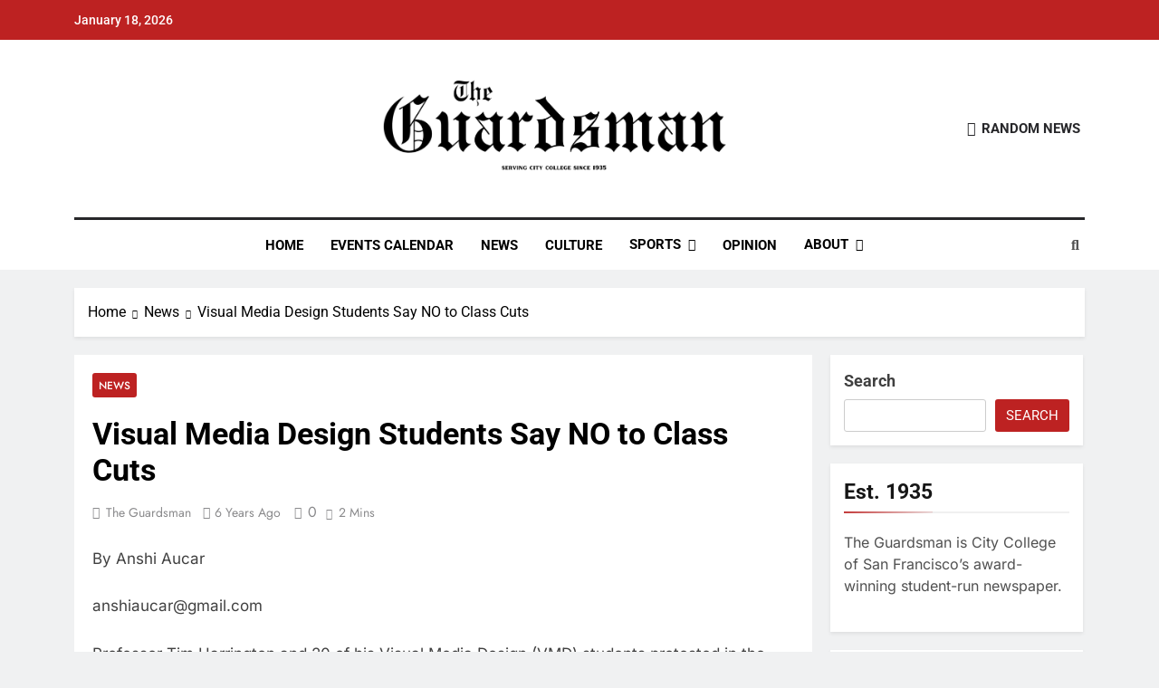

--- FILE ---
content_type: text/html; charset=UTF-8
request_url: https://theguardsman.com/08_protest_aucar/
body_size: 14591
content:
<!doctype html><html lang="en-US"><head><meta charset="UTF-8"><meta name="viewport" content="width=device-width, initial-scale=1"><link rel="profile" href="https://gmpg.org/xfn/11"><meta name='robots' content='index, follow, max-image-preview:large, max-snippet:-1, max-video-preview:-1' /><link media="all" href="https://theguardsman.com/wp-content/cache/autoptimize/css/autoptimize_91bb4d8769ad567d242a1279462fc515.css" rel="stylesheet"><title>Visual Media Design Students Say NO to Class Cuts  - The Guardsman</title><link rel="canonical" href="https://theguardsman.com/08_protest_aucar/" /><meta property="og:locale" content="en_US" /><meta property="og:type" content="article" /><meta property="og:title" content="Visual Media Design Students Say NO to Class Cuts  - The Guardsman" /><meta property="og:description" content="By Anshi Aucar anshiaucar@gmail.com Professor Tim Harrington and 20 of his Visual Media Design (VMD) students protested in the Vice Chancellor of Academic Affairs Office after finding out that several classes in their program were eliminated at 11:30 pm on Nov. 19, exactly 30 minutes before priority registration opened.  The VMD program was subject to..." /><meta property="og:url" content="https://theguardsman.com/08_protest_aucar/" /><meta property="og:site_name" content="The Guardsman" /><meta property="article:publisher" content="https://www.facebook.com/theguardsman/" /><meta property="article:published_time" content="2019-12-04T22:31:06+00:00" /><meta property="article:modified_time" content="2020-02-25T22:52:56+00:00" /><meta name="author" content="The Guardsman" /><meta name="twitter:card" content="summary_large_image" /><meta name="twitter:creator" content="@theguardsman" /><meta name="twitter:site" content="@theguardsman" /><meta name="twitter:label1" content="Written by" /><meta name="twitter:data1" content="The Guardsman" /><meta name="twitter:label2" content="Est. reading time" /><meta name="twitter:data2" content="1 minute" /> <script type="application/ld+json" class="yoast-schema-graph">{"@context":"https://schema.org","@graph":[{"@type":"Article","@id":"https://theguardsman.com/08_protest_aucar/#article","isPartOf":{"@id":"https://theguardsman.com/08_protest_aucar/"},"author":{"name":"The Guardsman","@id":"https://theguardsman.com/#/schema/person/66ae82718604fb5f7e9a7086ea5b70e6"},"headline":"Visual Media Design Students Say NO to Class Cuts ","datePublished":"2019-12-04T22:31:06+00:00","dateModified":"2020-02-25T22:52:56+00:00","mainEntityOfPage":{"@id":"https://theguardsman.com/08_protest_aucar/"},"wordCount":299,"publisher":{"@id":"https://theguardsman.com/#organization"},"keywords":["VMD","ocean campus","protest","City College of San Francisco","CCSF","student protest","Visual Media Design","Anshi Aucar"],"articleSection":["News"],"inLanguage":"en-US"},{"@type":"WebPage","@id":"https://theguardsman.com/08_protest_aucar/","url":"https://theguardsman.com/08_protest_aucar/","name":"Visual Media Design Students Say NO to Class Cuts  - The Guardsman","isPartOf":{"@id":"https://theguardsman.com/#website"},"datePublished":"2019-12-04T22:31:06+00:00","dateModified":"2020-02-25T22:52:56+00:00","breadcrumb":{"@id":"https://theguardsman.com/08_protest_aucar/#breadcrumb"},"inLanguage":"en-US","potentialAction":[{"@type":"ReadAction","target":["https://theguardsman.com/08_protest_aucar/"]}]},{"@type":"BreadcrumbList","@id":"https://theguardsman.com/08_protest_aucar/#breadcrumb","itemListElement":[{"@type":"ListItem","position":1,"name":"Home","item":"https://theguardsman.com/"},{"@type":"ListItem","position":2,"name":"Visual Media Design Students Say NO to Class Cuts "}]},{"@type":"WebSite","@id":"https://theguardsman.com/#website","url":"https://theguardsman.com/","name":"The Guardsman","description":"Serving City College since 1935","publisher":{"@id":"https://theguardsman.com/#organization"},"potentialAction":[{"@type":"SearchAction","target":{"@type":"EntryPoint","urlTemplate":"https://theguardsman.com/?s={search_term_string}"},"query-input":{"@type":"PropertyValueSpecification","valueRequired":true,"valueName":"search_term_string"}}],"inLanguage":"en-US"},{"@type":"Organization","@id":"https://theguardsman.com/#organization","name":"The Guardsman | City College of San Francisco","url":"https://theguardsman.com/","logo":{"@type":"ImageObject","inLanguage":"en-US","@id":"https://theguardsman.com/#/schema/logo/image/","url":"https://theguardsman.com/wp-content/uploads/2024/03/cropped-cropped-cropped-cropped-Untitled-design-1-1.png","contentUrl":"https://theguardsman.com/wp-content/uploads/2024/03/cropped-cropped-cropped-cropped-Untitled-design-1-1.png","width":947,"height":259,"caption":"The Guardsman | City College of San Francisco"},"image":{"@id":"https://theguardsman.com/#/schema/logo/image/"},"sameAs":["https://www.facebook.com/theguardsman/","https://x.com/theguardsman"]},{"@type":"Person","@id":"https://theguardsman.com/#/schema/person/66ae82718604fb5f7e9a7086ea5b70e6","name":"The Guardsman","image":{"@type":"ImageObject","inLanguage":"en-US","@id":"https://theguardsman.com/#/schema/person/image/","url":"https://secure.gravatar.com/avatar/648926685e6e4a0dcf3a5055db284eb6c01886089f636f778ca0c92aa32522e6?s=96&d=mm&r=g","contentUrl":"https://secure.gravatar.com/avatar/648926685e6e4a0dcf3a5055db284eb6c01886089f636f778ca0c92aa32522e6?s=96&d=mm&r=g","caption":"The Guardsman"},"sameAs":["https://ccsfjournalism.com"],"url":"https://theguardsman.com/author/onlineadmin1/"}]}</script> <link rel="alternate" type="application/rss+xml" title="The Guardsman &raquo; Feed" href="https://theguardsman.com/feed/" /><link rel="alternate" type="application/rss+xml" title="The Guardsman &raquo; Comments Feed" href="https://theguardsman.com/comments/feed/" /><link rel="alternate" title="oEmbed (JSON)" type="application/json+oembed" href="https://theguardsman.com/wp-json/oembed/1.0/embed?url=https%3A%2F%2Ftheguardsman.com%2F08_protest_aucar%2F" /><link rel="alternate" title="oEmbed (XML)" type="text/xml+oembed" href="https://theguardsman.com/wp-json/oembed/1.0/embed?url=https%3A%2F%2Ftheguardsman.com%2F08_protest_aucar%2F&#038;format=xml" /><style id='wp-img-auto-sizes-contain-inline-css'>img:is([sizes=auto i],[sizes^="auto," i]){contain-intrinsic-size:3000px 1500px}
/*# sourceURL=wp-img-auto-sizes-contain-inline-css */</style><link rel='stylesheet' id='dashicons-css' href='https://theguardsman.com/wp-includes/css/dashicons.min.css' media='all' /><style id='wp-block-library-inline-css'>:root{--wp-block-synced-color:#7a00df;--wp-block-synced-color--rgb:122,0,223;--wp-bound-block-color:var(--wp-block-synced-color);--wp-editor-canvas-background:#ddd;--wp-admin-theme-color:#007cba;--wp-admin-theme-color--rgb:0,124,186;--wp-admin-theme-color-darker-10:#006ba1;--wp-admin-theme-color-darker-10--rgb:0,107,160.5;--wp-admin-theme-color-darker-20:#005a87;--wp-admin-theme-color-darker-20--rgb:0,90,135;--wp-admin-border-width-focus:2px}@media (min-resolution:192dpi){:root{--wp-admin-border-width-focus:1.5px}}.wp-element-button{cursor:pointer}:root .has-very-light-gray-background-color{background-color:#eee}:root .has-very-dark-gray-background-color{background-color:#313131}:root .has-very-light-gray-color{color:#eee}:root .has-very-dark-gray-color{color:#313131}:root .has-vivid-green-cyan-to-vivid-cyan-blue-gradient-background{background:linear-gradient(135deg,#00d084,#0693e3)}:root .has-purple-crush-gradient-background{background:linear-gradient(135deg,#34e2e4,#4721fb 50%,#ab1dfe)}:root .has-hazy-dawn-gradient-background{background:linear-gradient(135deg,#faaca8,#dad0ec)}:root .has-subdued-olive-gradient-background{background:linear-gradient(135deg,#fafae1,#67a671)}:root .has-atomic-cream-gradient-background{background:linear-gradient(135deg,#fdd79a,#004a59)}:root .has-nightshade-gradient-background{background:linear-gradient(135deg,#330968,#31cdcf)}:root .has-midnight-gradient-background{background:linear-gradient(135deg,#020381,#2874fc)}:root{--wp--preset--font-size--normal:16px;--wp--preset--font-size--huge:42px}.has-regular-font-size{font-size:1em}.has-larger-font-size{font-size:2.625em}.has-normal-font-size{font-size:var(--wp--preset--font-size--normal)}.has-huge-font-size{font-size:var(--wp--preset--font-size--huge)}.has-text-align-center{text-align:center}.has-text-align-left{text-align:left}.has-text-align-right{text-align:right}.has-fit-text{white-space:nowrap!important}#end-resizable-editor-section{display:none}.aligncenter{clear:both}.items-justified-left{justify-content:flex-start}.items-justified-center{justify-content:center}.items-justified-right{justify-content:flex-end}.items-justified-space-between{justify-content:space-between}.screen-reader-text{border:0;clip-path:inset(50%);height:1px;margin:-1px;overflow:hidden;padding:0;position:absolute;width:1px;word-wrap:normal!important}.screen-reader-text:focus{background-color:#ddd;clip-path:none;color:#444;display:block;font-size:1em;height:auto;left:5px;line-height:normal;padding:15px 23px 14px;text-decoration:none;top:5px;width:auto;z-index:100000}html :where(.has-border-color){border-style:solid}html :where([style*=border-top-color]){border-top-style:solid}html :where([style*=border-right-color]){border-right-style:solid}html :where([style*=border-bottom-color]){border-bottom-style:solid}html :where([style*=border-left-color]){border-left-style:solid}html :where([style*=border-width]){border-style:solid}html :where([style*=border-top-width]){border-top-style:solid}html :where([style*=border-right-width]){border-right-style:solid}html :where([style*=border-bottom-width]){border-bottom-style:solid}html :where([style*=border-left-width]){border-left-style:solid}html :where(img[class*=wp-image-]){height:auto;max-width:100%}:where(figure){margin:0 0 1em}html :where(.is-position-sticky){--wp-admin--admin-bar--position-offset:var(--wp-admin--admin-bar--height,0px)}@media screen and (max-width:600px){html :where(.is-position-sticky){--wp-admin--admin-bar--position-offset:0px}}

/*# sourceURL=wp-block-library-inline-css */</style><style id='wp-block-page-list-inline-css'>.wp-block-navigation .wp-block-page-list{align-items:var(--navigation-layout-align,initial);background-color:inherit;display:flex;flex-direction:var(--navigation-layout-direction,initial);flex-wrap:var(--navigation-layout-wrap,wrap);justify-content:var(--navigation-layout-justify,initial)}.wp-block-navigation .wp-block-navigation-item{background-color:inherit}.wp-block-page-list{box-sizing:border-box}
/*# sourceURL=https://theguardsman.com/wp-includes/blocks/page-list/style.min.css */</style><style id='wp-block-search-inline-css'>.wp-block-search__button{margin-left:10px;word-break:normal}.wp-block-search__button.has-icon{line-height:0}.wp-block-search__button svg{height:1.25em;min-height:24px;min-width:24px;width:1.25em;fill:currentColor;vertical-align:text-bottom}:where(.wp-block-search__button){border:1px solid #ccc;padding:6px 10px}.wp-block-search__inside-wrapper{display:flex;flex:auto;flex-wrap:nowrap;max-width:100%}.wp-block-search__label{width:100%}.wp-block-search.wp-block-search__button-only .wp-block-search__button{box-sizing:border-box;display:flex;flex-shrink:0;justify-content:center;margin-left:0;max-width:100%}.wp-block-search.wp-block-search__button-only .wp-block-search__inside-wrapper{min-width:0!important;transition-property:width}.wp-block-search.wp-block-search__button-only .wp-block-search__input{flex-basis:100%;transition-duration:.3s}.wp-block-search.wp-block-search__button-only.wp-block-search__searchfield-hidden,.wp-block-search.wp-block-search__button-only.wp-block-search__searchfield-hidden .wp-block-search__inside-wrapper{overflow:hidden}.wp-block-search.wp-block-search__button-only.wp-block-search__searchfield-hidden .wp-block-search__input{border-left-width:0!important;border-right-width:0!important;flex-basis:0;flex-grow:0;margin:0;min-width:0!important;padding-left:0!important;padding-right:0!important;width:0!important}:where(.wp-block-search__input){appearance:none;border:1px solid #949494;flex-grow:1;font-family:inherit;font-size:inherit;font-style:inherit;font-weight:inherit;letter-spacing:inherit;line-height:inherit;margin-left:0;margin-right:0;min-width:3rem;padding:8px;text-decoration:unset!important;text-transform:inherit}:where(.wp-block-search__button-inside .wp-block-search__inside-wrapper){background-color:#fff;border:1px solid #949494;box-sizing:border-box;padding:4px}:where(.wp-block-search__button-inside .wp-block-search__inside-wrapper) .wp-block-search__input{border:none;border-radius:0;padding:0 4px}:where(.wp-block-search__button-inside .wp-block-search__inside-wrapper) .wp-block-search__input:focus{outline:none}:where(.wp-block-search__button-inside .wp-block-search__inside-wrapper) :where(.wp-block-search__button){padding:4px 8px}.wp-block-search.aligncenter .wp-block-search__inside-wrapper{margin:auto}.wp-block[data-align=right] .wp-block-search.wp-block-search__button-only .wp-block-search__inside-wrapper{float:right}
/*# sourceURL=https://theguardsman.com/wp-includes/blocks/search/style.min.css */</style><style id='global-styles-inline-css'>:root{--wp--preset--aspect-ratio--square: 1;--wp--preset--aspect-ratio--4-3: 4/3;--wp--preset--aspect-ratio--3-4: 3/4;--wp--preset--aspect-ratio--3-2: 3/2;--wp--preset--aspect-ratio--2-3: 2/3;--wp--preset--aspect-ratio--16-9: 16/9;--wp--preset--aspect-ratio--9-16: 9/16;--wp--preset--color--black: #000000;--wp--preset--color--cyan-bluish-gray: #abb8c3;--wp--preset--color--white: #ffffff;--wp--preset--color--pale-pink: #f78da7;--wp--preset--color--vivid-red: #cf2e2e;--wp--preset--color--luminous-vivid-orange: #ff6900;--wp--preset--color--luminous-vivid-amber: #fcb900;--wp--preset--color--light-green-cyan: #7bdcb5;--wp--preset--color--vivid-green-cyan: #00d084;--wp--preset--color--pale-cyan-blue: #8ed1fc;--wp--preset--color--vivid-cyan-blue: #0693e3;--wp--preset--color--vivid-purple: #9b51e0;--wp--preset--gradient--vivid-cyan-blue-to-vivid-purple: linear-gradient(135deg,rgb(6,147,227) 0%,rgb(155,81,224) 100%);--wp--preset--gradient--light-green-cyan-to-vivid-green-cyan: linear-gradient(135deg,rgb(122,220,180) 0%,rgb(0,208,130) 100%);--wp--preset--gradient--luminous-vivid-amber-to-luminous-vivid-orange: linear-gradient(135deg,rgb(252,185,0) 0%,rgb(255,105,0) 100%);--wp--preset--gradient--luminous-vivid-orange-to-vivid-red: linear-gradient(135deg,rgb(255,105,0) 0%,rgb(207,46,46) 100%);--wp--preset--gradient--very-light-gray-to-cyan-bluish-gray: linear-gradient(135deg,rgb(238,238,238) 0%,rgb(169,184,195) 100%);--wp--preset--gradient--cool-to-warm-spectrum: linear-gradient(135deg,rgb(74,234,220) 0%,rgb(151,120,209) 20%,rgb(207,42,186) 40%,rgb(238,44,130) 60%,rgb(251,105,98) 80%,rgb(254,248,76) 100%);--wp--preset--gradient--blush-light-purple: linear-gradient(135deg,rgb(255,206,236) 0%,rgb(152,150,240) 100%);--wp--preset--gradient--blush-bordeaux: linear-gradient(135deg,rgb(254,205,165) 0%,rgb(254,45,45) 50%,rgb(107,0,62) 100%);--wp--preset--gradient--luminous-dusk: linear-gradient(135deg,rgb(255,203,112) 0%,rgb(199,81,192) 50%,rgb(65,88,208) 100%);--wp--preset--gradient--pale-ocean: linear-gradient(135deg,rgb(255,245,203) 0%,rgb(182,227,212) 50%,rgb(51,167,181) 100%);--wp--preset--gradient--electric-grass: linear-gradient(135deg,rgb(202,248,128) 0%,rgb(113,206,126) 100%);--wp--preset--gradient--midnight: linear-gradient(135deg,rgb(2,3,129) 0%,rgb(40,116,252) 100%);--wp--preset--font-size--small: 13px;--wp--preset--font-size--medium: 20px;--wp--preset--font-size--large: 36px;--wp--preset--font-size--x-large: 42px;--wp--preset--spacing--20: 0.44rem;--wp--preset--spacing--30: 0.67rem;--wp--preset--spacing--40: 1rem;--wp--preset--spacing--50: 1.5rem;--wp--preset--spacing--60: 2.25rem;--wp--preset--spacing--70: 3.38rem;--wp--preset--spacing--80: 5.06rem;--wp--preset--shadow--natural: 6px 6px 9px rgba(0, 0, 0, 0.2);--wp--preset--shadow--deep: 12px 12px 50px rgba(0, 0, 0, 0.4);--wp--preset--shadow--sharp: 6px 6px 0px rgba(0, 0, 0, 0.2);--wp--preset--shadow--outlined: 6px 6px 0px -3px rgb(255, 255, 255), 6px 6px rgb(0, 0, 0);--wp--preset--shadow--crisp: 6px 6px 0px rgb(0, 0, 0);}:where(.is-layout-flex){gap: 0.5em;}:where(.is-layout-grid){gap: 0.5em;}body .is-layout-flex{display: flex;}.is-layout-flex{flex-wrap: wrap;align-items: center;}.is-layout-flex > :is(*, div){margin: 0;}body .is-layout-grid{display: grid;}.is-layout-grid > :is(*, div){margin: 0;}:where(.wp-block-columns.is-layout-flex){gap: 2em;}:where(.wp-block-columns.is-layout-grid){gap: 2em;}:where(.wp-block-post-template.is-layout-flex){gap: 1.25em;}:where(.wp-block-post-template.is-layout-grid){gap: 1.25em;}.has-black-color{color: var(--wp--preset--color--black) !important;}.has-cyan-bluish-gray-color{color: var(--wp--preset--color--cyan-bluish-gray) !important;}.has-white-color{color: var(--wp--preset--color--white) !important;}.has-pale-pink-color{color: var(--wp--preset--color--pale-pink) !important;}.has-vivid-red-color{color: var(--wp--preset--color--vivid-red) !important;}.has-luminous-vivid-orange-color{color: var(--wp--preset--color--luminous-vivid-orange) !important;}.has-luminous-vivid-amber-color{color: var(--wp--preset--color--luminous-vivid-amber) !important;}.has-light-green-cyan-color{color: var(--wp--preset--color--light-green-cyan) !important;}.has-vivid-green-cyan-color{color: var(--wp--preset--color--vivid-green-cyan) !important;}.has-pale-cyan-blue-color{color: var(--wp--preset--color--pale-cyan-blue) !important;}.has-vivid-cyan-blue-color{color: var(--wp--preset--color--vivid-cyan-blue) !important;}.has-vivid-purple-color{color: var(--wp--preset--color--vivid-purple) !important;}.has-black-background-color{background-color: var(--wp--preset--color--black) !important;}.has-cyan-bluish-gray-background-color{background-color: var(--wp--preset--color--cyan-bluish-gray) !important;}.has-white-background-color{background-color: var(--wp--preset--color--white) !important;}.has-pale-pink-background-color{background-color: var(--wp--preset--color--pale-pink) !important;}.has-vivid-red-background-color{background-color: var(--wp--preset--color--vivid-red) !important;}.has-luminous-vivid-orange-background-color{background-color: var(--wp--preset--color--luminous-vivid-orange) !important;}.has-luminous-vivid-amber-background-color{background-color: var(--wp--preset--color--luminous-vivid-amber) !important;}.has-light-green-cyan-background-color{background-color: var(--wp--preset--color--light-green-cyan) !important;}.has-vivid-green-cyan-background-color{background-color: var(--wp--preset--color--vivid-green-cyan) !important;}.has-pale-cyan-blue-background-color{background-color: var(--wp--preset--color--pale-cyan-blue) !important;}.has-vivid-cyan-blue-background-color{background-color: var(--wp--preset--color--vivid-cyan-blue) !important;}.has-vivid-purple-background-color{background-color: var(--wp--preset--color--vivid-purple) !important;}.has-black-border-color{border-color: var(--wp--preset--color--black) !important;}.has-cyan-bluish-gray-border-color{border-color: var(--wp--preset--color--cyan-bluish-gray) !important;}.has-white-border-color{border-color: var(--wp--preset--color--white) !important;}.has-pale-pink-border-color{border-color: var(--wp--preset--color--pale-pink) !important;}.has-vivid-red-border-color{border-color: var(--wp--preset--color--vivid-red) !important;}.has-luminous-vivid-orange-border-color{border-color: var(--wp--preset--color--luminous-vivid-orange) !important;}.has-luminous-vivid-amber-border-color{border-color: var(--wp--preset--color--luminous-vivid-amber) !important;}.has-light-green-cyan-border-color{border-color: var(--wp--preset--color--light-green-cyan) !important;}.has-vivid-green-cyan-border-color{border-color: var(--wp--preset--color--vivid-green-cyan) !important;}.has-pale-cyan-blue-border-color{border-color: var(--wp--preset--color--pale-cyan-blue) !important;}.has-vivid-cyan-blue-border-color{border-color: var(--wp--preset--color--vivid-cyan-blue) !important;}.has-vivid-purple-border-color{border-color: var(--wp--preset--color--vivid-purple) !important;}.has-vivid-cyan-blue-to-vivid-purple-gradient-background{background: var(--wp--preset--gradient--vivid-cyan-blue-to-vivid-purple) !important;}.has-light-green-cyan-to-vivid-green-cyan-gradient-background{background: var(--wp--preset--gradient--light-green-cyan-to-vivid-green-cyan) !important;}.has-luminous-vivid-amber-to-luminous-vivid-orange-gradient-background{background: var(--wp--preset--gradient--luminous-vivid-amber-to-luminous-vivid-orange) !important;}.has-luminous-vivid-orange-to-vivid-red-gradient-background{background: var(--wp--preset--gradient--luminous-vivid-orange-to-vivid-red) !important;}.has-very-light-gray-to-cyan-bluish-gray-gradient-background{background: var(--wp--preset--gradient--very-light-gray-to-cyan-bluish-gray) !important;}.has-cool-to-warm-spectrum-gradient-background{background: var(--wp--preset--gradient--cool-to-warm-spectrum) !important;}.has-blush-light-purple-gradient-background{background: var(--wp--preset--gradient--blush-light-purple) !important;}.has-blush-bordeaux-gradient-background{background: var(--wp--preset--gradient--blush-bordeaux) !important;}.has-luminous-dusk-gradient-background{background: var(--wp--preset--gradient--luminous-dusk) !important;}.has-pale-ocean-gradient-background{background: var(--wp--preset--gradient--pale-ocean) !important;}.has-electric-grass-gradient-background{background: var(--wp--preset--gradient--electric-grass) !important;}.has-midnight-gradient-background{background: var(--wp--preset--gradient--midnight) !important;}.has-small-font-size{font-size: var(--wp--preset--font-size--small) !important;}.has-medium-font-size{font-size: var(--wp--preset--font-size--medium) !important;}.has-large-font-size{font-size: var(--wp--preset--font-size--large) !important;}.has-x-large-font-size{font-size: var(--wp--preset--font-size--x-large) !important;}
/*# sourceURL=global-styles-inline-css */</style><style id='classic-theme-styles-inline-css'>/*! This file is auto-generated */
.wp-block-button__link{color:#fff;background-color:#32373c;border-radius:9999px;box-shadow:none;text-decoration:none;padding:calc(.667em + 2px) calc(1.333em + 2px);font-size:1.125em}.wp-block-file__button{background:#32373c;color:#fff;text-decoration:none}
/*# sourceURL=/wp-includes/css/classic-themes.min.css */</style><style id='newsmatic-style-inline-css'>body.newsmatic_font_typography{ --newsmatic-global-preset-color-1: #64748b;}
 body.newsmatic_font_typography{ --newsmatic-global-preset-color-2: #27272a;}
 body.newsmatic_font_typography{ --newsmatic-global-preset-color-3: #ef4444;}
 body.newsmatic_font_typography{ --newsmatic-global-preset-color-4: #eab308;}
 body.newsmatic_font_typography{ --newsmatic-global-preset-color-5: #84cc16;}
 body.newsmatic_font_typography{ --newsmatic-global-preset-color-6: #22c55e;}
 body.newsmatic_font_typography{ --newsmatic-global-preset-color-7: #06b6d4;}
 body.newsmatic_font_typography{ --newsmatic-global-preset-color-8: #0284c7;}
 body.newsmatic_font_typography{ --newsmatic-global-preset-color-9: #6366f1;}
 body.newsmatic_font_typography{ --newsmatic-global-preset-color-10: #84cc16;}
 body.newsmatic_font_typography{ --newsmatic-global-preset-color-11: #a855f7;}
 body.newsmatic_font_typography{ --newsmatic-global-preset-color-12: #f43f5e;}
 body.newsmatic_font_typography{ --newsmatic-global-preset-gradient-color-1: linear-gradient( 135deg, #485563 10%, #29323c 100%);}
 body.newsmatic_font_typography{ --newsmatic-global-preset-gradient-color-2: linear-gradient( 135deg, #FF512F 10%, #F09819 100%);}
 body.newsmatic_font_typography{ --newsmatic-global-preset-gradient-color-3: linear-gradient( 135deg, #00416A 10%, #E4E5E6 100%);}
 body.newsmatic_font_typography{ --newsmatic-global-preset-gradient-color-4: linear-gradient( 135deg, #CE9FFC 10%, #7367F0 100%);}
 body.newsmatic_font_typography{ --newsmatic-global-preset-gradient-color-5: linear-gradient( 135deg, #90F7EC 10%, #32CCBC 100%);}
 body.newsmatic_font_typography{ --newsmatic-global-preset-gradient-color-6: linear-gradient( 135deg, #81FBB8 10%, #28C76F 100%);}
 body.newsmatic_font_typography{ --newsmatic-global-preset-gradient-color-7: linear-gradient( 135deg, #EB3349 10%, #F45C43 100%);}
 body.newsmatic_font_typography{ --newsmatic-global-preset-gradient-color-8: linear-gradient( 135deg, #FFF720 10%, #3CD500 100%);}
 body.newsmatic_font_typography{ --newsmatic-global-preset-gradient-color-9: linear-gradient( 135deg, #FF96F9 10%, #C32BAC 100%);}
 body.newsmatic_font_typography{ --newsmatic-global-preset-gradient-color-10: linear-gradient( 135deg, #69FF97 10%, #00E4FF 100%);}
 body.newsmatic_font_typography{ --newsmatic-global-preset-gradient-color-11: linear-gradient( 135deg, #3C8CE7 10%, #00EAFF 100%);}
 body.newsmatic_font_typography{ --newsmatic-global-preset-gradient-color-12: linear-gradient( 135deg, #FF7AF5 10%, #513162 100%);}
.newsmatic_font_typography { --header-padding: 35px;} .newsmatic_font_typography { --header-padding-tablet: 30px;} .newsmatic_font_typography { --header-padding-smartphone: 30px;}.newsmatic_main_body #full-width-section{ background: #F0F1F2}.newsmatic_main_body #full-width-section .row > div, .newsmatic_main_body .full-width-section .news-list.layout--four .list-item .post-title{ background: #ffffff}.newsmatic_main_body #leftc-rights-section{ background: #F0F1F2}.newsmatic_main_body #lefts-rightc-section{ background: #F0F1F2}.newsmatic_main_body #video-playlist-section{ background: #F0F1F2}.newsmatic_main_body #bottom-full-width-section{ background: #F0F1F2}.newsmatic_main_body #footer-opinions-section{ background: #F0F1F2}.newsmatic_main_body .site-header.layout--default .top-header{ background: #bd2222}.single.newsmatic_main_body .post-inner, .single.newsmatic_main_body .comments-area, .single.newsmatic_main_body .single-related-posts-section, .single.newsmatic_main_body #theme-content .widget{ background: #ffffff}.newsmatic_main_body .banner-layout--one .main-banner-tabs, .newsmatic_main_body .banner-layout--two .main-banner-popular-posts, .newsmatic_main_body .banner-layout--two .main-banner-slider .post-element{ background: #ffffff}.error404.newsmatic_main_body #theme-content .row .primary-content,.error404.newsmatic_main_body .widget{ background: #ffffff}.search.search-results.newsmatic_main_body #theme-content .primary-content, .search.search-results.newsmatic_main_body #theme-content .widget{ background: #ffffff}.newsmatic_font_typography .header-custom-button{ background: linear-gradient(135deg,rgb(178,7,29) 0%,rgb(1,1,1) 100%)}.newsmatic_font_typography .header-custom-button:hover{ background: #b2071d}#full-width-section{ padding: 0px 0px 10px 0px; }@media(max-width: 940px) { #full-width-section{ padding: 10px 0px 10px 0px; } }
@media(max-width: 610px) { #full-width-section{ padding: 0px 0px 10px 0px; } }
#full-width-section .newsmatic-container .row > div{ padding: 20px 20px 20px 20px; }@media(max-width: 940px) { #full-width-section .newsmatic-container .row > div{ padding: 20px 20px 20px 20px; } }
@media(max-width: 610px) { #full-width-section .newsmatic-container .row > div{ padding: 20px 20px 20px 20px; } }
#leftc-rights-section{ padding: 10px 0px 10px 0px; }@media(max-width: 940px) { #leftc-rights-section{ padding: 10px 0px 10px 0px; } }
@media(max-width: 610px) { #leftc-rights-section{ padding: 10px 0px 10px 0px; } }
#leftc-rights-section .newsmatic-container .row .primary-content > div, #leftc-rights-section .newsmatic-container .row .secondary-sidebar .widget { padding: 20px 20px 20px 20px; }@media(max-width: 940px) { #leftc-rights-section .newsmatic-container .row .primary-content > div, #leftc-rights-section .newsmatic-container .row .secondary-sidebar .widget { padding: 20px 20px 20px 20px; } }
@media(max-width: 610px) { #leftc-rights-section .newsmatic-container .row .primary-content > div, #leftc-rights-section .newsmatic-container .row .secondary-sidebar .widget { padding: 20px 20px 20px 20px; } }
#lefts-rightc-section{ padding: 10px 0px 10px 0px; }@media(max-width: 940px) { #lefts-rightc-section{ padding: 10px 0px 10px 0px; } }
@media(max-width: 610px) { #lefts-rightc-section{ padding: 10px 0px 10px 0px; } }
#lefts-rightc-section .newsmatic-container .row .primary-content > div, #lefts-rightc-section .newsmatic-container .row .secondary-sidebar .widget  { padding: 20px 20px 20px 20px; }@media(max-width: 940px) { #lefts-rightc-section .newsmatic-container .row .primary-content > div, #lefts-rightc-section .newsmatic-container .row .secondary-sidebar .widget  { padding: 20px 20px 20px 20px; } }
@media(max-width: 610px) { #lefts-rightc-section .newsmatic-container .row .primary-content > div, #lefts-rightc-section .newsmatic-container .row .secondary-sidebar .widget  { padding: 20px 20px 20px 20px; } }
#video-playlist-section{ padding: 10px 0px 10px 0px; }@media(max-width: 940px) { #video-playlist-section{ padding: 10px 0px 10px 0px; } }
@media(max-width: 610px) { #video-playlist-section{ padding: 10px 0px 10px 0px; } }
#bottom-full-width-section{ padding: 10px 0px 10px 0px; }@media(max-width: 940px) { #bottom-full-width-section{ padding: 10px 0px 10px 0px; } }
@media(max-width: 610px) { #bottom-full-width-section{ padding: 10px 0px 10px 0px; } }
#bottom-full-width-section .newsmatic-container .row > div{ padding: 20px 20px 20px 20px; }@media(max-width: 940px) { #bottom-full-width-section .newsmatic-container .row > div{ padding: 20px 20px 20px 20px; } }
@media(max-width: 610px) { #bottom-full-width-section .newsmatic-container .row > div{ padding: 20px 20px 20px 20px; } }
#footer-opinions-section{ padding: 10px 0px 10px 0px; }@media(max-width: 940px) { #footer-opinions-section{ padding: 10px 0px 10px 0px; } }
@media(max-width: 610px) { #footer-opinions-section{ padding: 10px 0px 10px 0px; } }
#footer-opinions-section .newsmatic-container .row{ padding: 20px 20px 20px 20px; }@media(max-width: 940px) { #footer-opinions-section .newsmatic-container .row{ padding: 20px 20px 20px 20px; } }
@media(max-width: 610px) { #footer-opinions-section .newsmatic-container .row{ padding: 20px 20px 20px 20px; } }
body .post-link-button{ padding: 6px 6px 0px 0px; }@media(max-width: 940px) { body .post-link-button{ padding: 4px 4px 4px 4px; } }
@media(max-width: 610px) { body .post-link-button{ padding: 2px 2px 2px 2px; } }
.newsmatic_font_typography { --site-title-family : Yantramanav; }
.newsmatic_font_typography { --site-title-weight : 400; }
.newsmatic_font_typography { --site-title-texttransform : uppercase; }
.newsmatic_font_typography { --site-title-textdecoration : none; }
.newsmatic_font_typography { --site-title-size : 45px; }
.newsmatic_font_typography { --site-title-size-tab : 43px; }
.newsmatic_font_typography { --site-title-size-mobile : 40px; }
.newsmatic_font_typography { --site-title-lineheight : 45px; }
.newsmatic_font_typography { --site-title-lineheight-tab : 42px; }
.newsmatic_font_typography { --site-title-lineheight-mobile : 40px; }
.newsmatic_font_typography { --site-title-letterspacing : 0px; }
.newsmatic_font_typography { --site-title-letterspacing-tab : 0px; }
.newsmatic_font_typography { --site-title-letterspacing-mobile : 0px; }
.newsmatic_font_typography { --site-tagline-family : Roboto; }
.newsmatic_font_typography { --site-tagline-weight : 400; }
.newsmatic_font_typography { --site-tagline-texttransform : capitalize; }
.newsmatic_font_typography { --site-tagline-textdecoration : none; }
.newsmatic_font_typography { --site-tagline-size : 16px; }
.newsmatic_font_typography { --site-tagline-size-tab : 16px; }
.newsmatic_font_typography { --site-tagline-size-mobile : 16px; }
.newsmatic_font_typography { --site-tagline-lineheight : 26px; }
.newsmatic_font_typography { --site-tagline-lineheight-tab : 26px; }
.newsmatic_font_typography { --site-tagline-lineheight-mobile : 16px; }
.newsmatic_font_typography { --site-tagline-letterspacing : 0px; }
.newsmatic_font_typography { --site-tagline-letterspacing-tab : 0px; }
.newsmatic_font_typography { --site-tagline-letterspacing-mobile : 0px; }
.newsmatic_font_typography { --block-title-family : Roboto; }
.newsmatic_font_typography { --block-title-weight : 700; }
.newsmatic_font_typography { --block-title-texttransform : capitalize; }
.newsmatic_font_typography { --block-title-textdecoration : none; }
.newsmatic_font_typography { --block-title-size : 26px; }
.newsmatic_font_typography { --block-title-size-tab : 26px; }
.newsmatic_font_typography { --block-title-size-mobile : 25px; }
.newsmatic_font_typography { --block-title-lineheight : 32px; }
.newsmatic_font_typography { --block-title-lineheight-tab : 32px; }
.newsmatic_font_typography { --block-title-lineheight-mobile : 32px; }
.newsmatic_font_typography { --block-title-letterspacing : 0px; }
.newsmatic_font_typography { --block-title-letterspacing-tab : 0px; }
.newsmatic_font_typography { --block-title-letterspacing-mobile : 0px; }
.newsmatic_font_typography { --post-title-family : Roboto; }
.newsmatic_font_typography { --post-title-weight : 500; }
.newsmatic_font_typography { --post-title-texttransform : capitalize; }
.newsmatic_font_typography { --post-title-textdecoration : none; }
.newsmatic_font_typography { --post-title-size : 22px; }
.newsmatic_font_typography { --post-title-size-tab : 20px; }
.newsmatic_font_typography { --post-title-size-mobile : 19px; }
.newsmatic_font_typography { --post-title-lineheight : 27px; }
.newsmatic_font_typography { --post-title-lineheight-tab : 27px; }
.newsmatic_font_typography { --post-title-lineheight-mobile : 27px; }
.newsmatic_font_typography { --post-title-letterspacing : 0px; }
.newsmatic_font_typography { --post-title-letterspacing-tab : 0px; }
.newsmatic_font_typography { --post-title-letterspacing-mobile : 0px; }
.newsmatic_font_typography { --meta-family : Jost; }
.newsmatic_font_typography { --meta-weight : 500; }
.newsmatic_font_typography { --meta-texttransform : capitalize; }
.newsmatic_font_typography { --meta-textdecoration : none; }
.newsmatic_font_typography { --meta-size : 14px; }
.newsmatic_font_typography { --meta-size-tab : 14px; }
.newsmatic_font_typography { --meta-size-mobile : 14px; }
.newsmatic_font_typography { --meta-lineheight : 20px; }
.newsmatic_font_typography { --meta-lineheight-tab : 20px; }
.newsmatic_font_typography { --meta-lineheight-mobile : 20px; }
.newsmatic_font_typography { --meta-letterspacing : 0px; }
.newsmatic_font_typography { --meta-letterspacing-tab : 0px; }
.newsmatic_font_typography { --meta-letterspacing-mobile : 0px; }
.newsmatic_font_typography { --content-family : Inter; }
.newsmatic_font_typography { --content-weight : 400; }
.newsmatic_font_typography { --content-texttransform : capitalize; }
.newsmatic_font_typography { --content-textdecoration : none; }
.newsmatic_font_typography { --content-size : 15px; }
.newsmatic_font_typography { --content-size-tab : 15px; }
.newsmatic_font_typography { --content-size-mobile : 15px; }
.newsmatic_font_typography { --content-lineheight : 24px; }
.newsmatic_font_typography { --content-lineheight-tab : 24px; }
.newsmatic_font_typography { --content-lineheight-mobile : 24px; }
.newsmatic_font_typography { --content-letterspacing : 0px; }
.newsmatic_font_typography { --content-letterspacing-tab : 0px; }
.newsmatic_font_typography { --content-letterspacing-mobile : 0px; }
.newsmatic_font_typography { --menu-family : Roboto; }
.newsmatic_font_typography { --menu-weight : 700; }
.newsmatic_font_typography { --menu-texttransform : uppercase; }
.newsmatic_font_typography { --menu-textdecoration : none; }
.newsmatic_font_typography { --menu-size : 15px; }
.newsmatic_font_typography { --menu-size-tab : 16px; }
.newsmatic_font_typography { --menu-size-mobile : 16px; }
.newsmatic_font_typography { --menu-lineheight : 24px; }
.newsmatic_font_typography { --menu-lineheight-tab : 24px; }
.newsmatic_font_typography { --menu-lineheight-mobile : 24px; }
.newsmatic_font_typography { --menu-letterspacing : 0px; }
.newsmatic_font_typography { --menu-letterspacing-tab : 0px; }
.newsmatic_font_typography { --menu-letterspacing-mobile : 0px; }
.newsmatic_font_typography { --submenu-family : Roboto; }
.newsmatic_font_typography { --submenu-weight : 700; }
.newsmatic_font_typography { --submenu-texttransform : uppercase; }
.newsmatic_font_typography { --submenu-textdecoration : none; }
.newsmatic_font_typography { --submenu-size : 15px; }
.newsmatic_font_typography { --submenu-size-tab : 15px; }
.newsmatic_font_typography { --submenu-size-mobile : 15px; }
.newsmatic_font_typography { --submenu-lineheight : 24px; }
.newsmatic_font_typography { --submenu-lineheight-tab : 24px; }
.newsmatic_font_typography { --submenu-lineheight-mobile : 24px; }
.newsmatic_font_typography { --submenu-letterspacing : 0px; }
.newsmatic_font_typography { --submenu-letterspacing-tab : 0px; }
.newsmatic_font_typography { --submenu-letterspacing-mobile : 0px; }
.newsmatic_font_typography { --single-title-family : Roboto; }
.newsmatic_font_typography { --single-title-weight : 700; }
.newsmatic_font_typography { --single-title-texttransform : uppercase; }
.newsmatic_font_typography { --single-title-textdecoration : none; }
.newsmatic_font_typography { --single-title-size : 34px; }
.newsmatic_font_typography { --single-title-size-tab : 32px; }
.newsmatic_font_typography { --single-title-size-mobile : 30px; }
.newsmatic_font_typography { --single-title-lineheight : 40px; }
.newsmatic_font_typography { --single-title-lineheight-tab : 40px; }
.newsmatic_font_typography { --single-title-lineheight-mobile : 35px; }
.newsmatic_font_typography { --single-title-letterspacing : 0px; }
.newsmatic_font_typography { --single-title-letterspacing-tab : 0px; }
.newsmatic_font_typography { --single-title-letterspacing-mobile : 0px; }
.newsmatic_font_typography { --single-meta-family : Jost; }
.newsmatic_font_typography { --single-meta-weight : 500; }
.newsmatic_font_typography { --single-meta-texttransform : capitalize; }
.newsmatic_font_typography { --single-meta-textdecoration : none; }
.newsmatic_font_typography { --single-meta-size : 14px; }
.newsmatic_font_typography { --single-meta-size-tab : 14px; }
.newsmatic_font_typography { --single-meta-size-mobile : 13px; }
.newsmatic_font_typography { --single-meta-lineheight : 22px; }
.newsmatic_font_typography { --single-meta-lineheight-tab : 22px; }
.newsmatic_font_typography { --single-meta-lineheight-mobile : 22px; }
.newsmatic_font_typography { --single-meta-letterspacing : 0px; }
.newsmatic_font_typography { --single-meta-letterspacing-tab : 0px; }
.newsmatic_font_typography { --single-meta-letterspacing-mobile : 0px; }
.newsmatic_font_typography { --single-content-family : Inter; }
.newsmatic_font_typography { --single-content-weight : 400; }
.newsmatic_font_typography { --single-content-texttransform : capitalize; }
.newsmatic_font_typography { --single-content-textdecoration : none; }
.newsmatic_font_typography { --single-content-size : 17px; }
.newsmatic_font_typography { --single-content-size-tab : 16px; }
.newsmatic_font_typography { --single-content-size-mobile : 16px; }
.newsmatic_font_typography { --single-content-lineheight : 27px; }
.newsmatic_font_typography { --single-content-lineheight-tab : 22px; }
.newsmatic_font_typography { --single-content-lineheight-mobile : 22px; }
.newsmatic_font_typography { --single-content-letterspacing : 0px; }
.newsmatic_font_typography { --single-content-letterspacing-tab : 0px; }
.newsmatic_font_typography { --single-content-letterspacing-mobile : 0px; }
body .site-branding img.custom-logo{ width: 400px; }@media(max-width: 940px) { body .site-branding img.custom-logo{ width: 200px; } }
@media(max-width: 610px) { body .site-branding img.custom-logo{ width: 200px; } }
.newsmatic_main_body #newsmatic_menu_burger span { background-color: #525252 }.newsmatic_main_body .menu_txt { color: #525252 }body.newsmatic_main_body .site-header.layout--default .top-date-time, body.newsmatic_main_body .site-header.layout--default .top-date-time:after { color: #fff }.newsmatic_font_typography  { --menu-color-hover : #bd2222; }.newsmatic_font_typography  { --menu-color-submenu-hover : #bd2222; }.newsmatic_main_body { --breadcrumb-background-color: #ffffff}.newsmatic_main_body { --site-bk-color: #F0F1F2}.newsmatic_font_typography  { --move-to-top-background-color: #bd2222;}.newsmatic_font_typography  { --move-to-top-background-color-hover : #bd2222; }.newsmatic_font_typography  { --move-to-top-color: #fff;}.newsmatic_font_typography  { --move-to-top-color-hover : #fff; } body.newsmatic_main_body{ --breadcrumb-text-color: #000;} body.newsmatic_dark_mode{ --breadcrumb-text-color: #000;}body .site-header.layout--default .top-header{ border-bottom: 1px none #E8E8E8;}@media(max-width: 610px) { .ads-banner{ display : block;} }body #newsmatic-scroll-to-top{ padding: 8px 20px 8px 20px; }@media(max-width: 940px) { body #newsmatic-scroll-to-top{ padding: 8px 20px 8px 20px; } }
@media(max-width: 610px) { body #newsmatic-scroll-to-top{ padding: 8px 20px 8px 20px; } }
@media(max-width: 610px) { body #newsmatic-scroll-to-top.show{ display : none;} }body #newsmatic-scroll-to-top{ border: 1px none #1B8415;}body .site-header.layout--default .menu-section .row{ border-top: 3px solid var( --newsmatic-global-preset-color-2 );}body .menu-section .row{ border-bottom: 1px none #eee;}body .post-link-button{ border: 1px none #000;}body.newsmatic_main_body{ --readmore-button-font-size: 15px;}
body.newsmatic_main_body{ --readmore-button-font-size-tablet: 14px;}
body.newsmatic_main_body{ --readmore-button-font-size-smartphone: 12px;}
body.newsmatic_font_typography { --move-to-top-font-size: 16px;}
body.newsmatic_font_typography { --move-to-top-font-size-tablet: 14px;}
body.newsmatic_font_typography { --move-to-top-font-size-smartphone: 12px;}
body .site-footer.dark_bk{ border-top: 5px solid #bd2222;} body.newsmatic_main_body{ --theme-color-red: #bd2222;} body.newsmatic_dark_mode{ --theme-color-red: #bd2222;} body.newsmatic_main_body{ --menu-color-active: #bd2222;} body.newsmatic_dark_mode{ --menu-color-active: #bd2222;}.newsmatic_font_typography  { --sidebar-toggle-color: #525252;}.newsmatic_font_typography  { --sidebar-toggle-color-hover : #bd2222; }.newsmatic_font_typography  { --search-color: #525252;}.newsmatic_font_typography  { --search-color-hover : #bd2222; }.newsmatic_font_typography  { --newsletter-color: #525252;}.newsmatic_font_typography  { --newsletter-color-hover : #bd2222; }.newsmatic_font_typography  { --random-news-color: var( --newsmatic-global-preset-color-2 );}.newsmatic_font_typography  { --random-news-color-hover : #bd2222; }.newsmatic_font_typography  { --footer-text-color: #fff;}.newsmatic_font_typography  { --footer-text-color-hover : #fff; }.newsmatic_main_body .site-footer .site-info { color: #8a8a8a }body #newsmatic-scroll-to-top.show:hover { border-color: #1B8415 }.newsmatic_font_typography  { --custom-btn-color: #ffffff;}.newsmatic_font_typography  { --custom-btn-color-hover : #ffffff; }body.newsmatic_main_body{
               --box-shadow-inset : ;
               --horizontal-shadow-offset : 0px;
               --vertical-shadow-offset : 2px;
               --blur-radius : 4px;
               --spread-radus: 0px;
               --shadow-color : rgb(0 0 0 / 8%);
            }
body .post-categories .cat-item.cat-7813 { background-color : #bd2222} body .newsmatic-category-no-bk .post-categories .cat-item.cat-7813 a  { color : #bd2222} body.single .post-categories .cat-item.cat-7813 { background-color : #bd2222} body .post-categories .cat-item.cat-7873 { background-color : #bd2222} body .newsmatic-category-no-bk .post-categories .cat-item.cat-7873 a  { color : #bd2222} body.single .post-categories .cat-item.cat-7873 { background-color : #bd2222} body .post-categories .cat-item.cat-8304 { background-color : #bd2222} body .newsmatic-category-no-bk .post-categories .cat-item.cat-8304 a  { color : #bd2222} body.single .post-categories .cat-item.cat-8304 { background-color : #bd2222} body .post-categories .cat-item.cat-8808 { background-color : #bd2222} body .newsmatic-category-no-bk .post-categories .cat-item.cat-8808 a  { color : #bd2222} body.single .post-categories .cat-item.cat-8808 { background-color : #bd2222} body .post-categories .cat-item.cat-8836 { background-color : #bd2222} body .newsmatic-category-no-bk .post-categories .cat-item.cat-8836 a  { color : #bd2222} body.single .post-categories .cat-item.cat-8836 { background-color : #bd2222} body .post-categories .cat-item.cat-6771 { background-color : #bd2222} body .newsmatic-category-no-bk .post-categories .cat-item.cat-6771 a  { color : #bd2222} body.single .post-categories .cat-item.cat-6771 { background-color : #bd2222} body .post-categories .cat-item.cat-7185 { background-color : #bd2222} body .newsmatic-category-no-bk .post-categories .cat-item.cat-7185 a  { color : #bd2222} body.single .post-categories .cat-item.cat-7185 { background-color : #bd2222} body .post-categories .cat-item.cat-7186 { background-color : #bd2222} body .newsmatic-category-no-bk .post-categories .cat-item.cat-7186 a  { color : #bd2222} body.single .post-categories .cat-item.cat-7186 { background-color : #bd2222} body .post-categories .cat-item.cat-7232 { background-color : #bd2222} body .newsmatic-category-no-bk .post-categories .cat-item.cat-7232 a  { color : #bd2222} body.single .post-categories .cat-item.cat-7232 { background-color : #bd2222} body .post-categories .cat-item.cat-8745 { background-color : #bd2222} body .newsmatic-category-no-bk .post-categories .cat-item.cat-8745 a  { color : #bd2222} body.single .post-categories .cat-item.cat-8745 { background-color : #bd2222} body .post-categories .cat-item.cat-7244 { background-color : #bd2222} body .newsmatic-category-no-bk .post-categories .cat-item.cat-7244 a  { color : #bd2222} body.single .post-categories .cat-item.cat-7244 { background-color : #bd2222} body .post-categories .cat-item.cat-8724 { background-color : #bd2222} body .newsmatic-category-no-bk .post-categories .cat-item.cat-8724 a  { color : #bd2222} body.single .post-categories .cat-item.cat-8724 { background-color : #bd2222} body .post-categories .cat-item.cat-7439 { background-color : #bd2222} body .newsmatic-category-no-bk .post-categories .cat-item.cat-7439 a  { color : #bd2222} body.single .post-categories .cat-item.cat-7439 { background-color : #bd2222} body .post-categories .cat-item.cat-8723 { background-color : #bd2222} body .newsmatic-category-no-bk .post-categories .cat-item.cat-8723 a  { color : #bd2222} body.single .post-categories .cat-item.cat-8723 { background-color : #bd2222} body .post-categories .cat-item.cat-1 { background-color : #bd2222} body .newsmatic-category-no-bk .post-categories .cat-item.cat-1 a  { color : #bd2222} body.single .post-categories .cat-item.cat-1 { background-color : #bd2222} body .post-categories .cat-item.cat-75 { background-color : #bd2222} body .newsmatic-category-no-bk .post-categories .cat-item.cat-75 a  { color : #bd2222} body.single .post-categories .cat-item.cat-75 { background-color : #bd2222} body .post-categories .cat-item.cat-926 { background-color : #bd2222} body .newsmatic-category-no-bk .post-categories .cat-item.cat-926 a  { color : #bd2222} body.single .post-categories .cat-item.cat-926 { background-color : #bd2222} body .post-categories .cat-item.cat-983 { background-color : #bd2222} body .newsmatic-category-no-bk .post-categories .cat-item.cat-983 a  { color : #bd2222} body.single .post-categories .cat-item.cat-983 { background-color : #bd2222} body .post-categories .cat-item.cat-3 { background-color : #bd2222} body .newsmatic-category-no-bk .post-categories .cat-item.cat-3 a  { color : #bd2222} body.single .post-categories .cat-item.cat-3 { background-color : #bd2222} body .post-categories .cat-item.cat-271 { background-color : #bd2222} body .newsmatic-category-no-bk .post-categories .cat-item.cat-271 a  { color : #bd2222} body.single .post-categories .cat-item.cat-271 { background-color : #bd2222} body .post-categories .cat-item.cat-3480 { background-color : #bd2222} body .newsmatic-category-no-bk .post-categories .cat-item.cat-3480 a  { color : #bd2222} body.single .post-categories .cat-item.cat-3480 { background-color : #bd2222} body .post-categories .cat-item.cat-3481 { background-color : #bd2222} body .newsmatic-category-no-bk .post-categories .cat-item.cat-3481 a  { color : #bd2222} body.single .post-categories .cat-item.cat-3481 { background-color : #bd2222} body .post-categories .cat-item.cat-4 { background-color : #bd2222} body .newsmatic-category-no-bk .post-categories .cat-item.cat-4 a  { color : #bd2222} body.single .post-categories .cat-item.cat-4 { background-color : #bd2222} body .post-categories .cat-item.cat-1571 { background-color : #bd2222} body .newsmatic-category-no-bk .post-categories .cat-item.cat-1571 a  { color : #bd2222} body.single .post-categories .cat-item.cat-1571 { background-color : #bd2222} body .post-categories .cat-item.cat-330 { background-color : #bd2222} body .newsmatic-category-no-bk .post-categories .cat-item.cat-330 a  { color : #bd2222} body.single .post-categories .cat-item.cat-330 { background-color : #bd2222} body .post-categories .cat-item.cat-372 { background-color : #bd2222} body .newsmatic-category-no-bk .post-categories .cat-item.cat-372 a  { color : #bd2222} body.single .post-categories .cat-item.cat-372 { background-color : #bd2222} body .post-categories .cat-item.cat-6 { background-color : #bd2222} body .newsmatic-category-no-bk .post-categories .cat-item.cat-6 a  { color : #bd2222} body.single .post-categories .cat-item.cat-6 { background-color : #bd2222} body .post-categories .cat-item.cat-3479 { background-color : #bd2222} body .newsmatic-category-no-bk .post-categories .cat-item.cat-3479 a  { color : #bd2222} body.single .post-categories .cat-item.cat-3479 { background-color : #bd2222} body .post-categories .cat-item.cat-4014 { background-color : #bd2222} body .newsmatic-category-no-bk .post-categories .cat-item.cat-4014 a  { color : #bd2222} body.single .post-categories .cat-item.cat-4014 { background-color : #bd2222} body .post-categories .cat-item.cat-925 { background-color : #bd2222} body .newsmatic-category-no-bk .post-categories .cat-item.cat-925 a  { color : #bd2222} body.single .post-categories .cat-item.cat-925 { background-color : #bd2222} body .post-categories .cat-item.cat-974 { background-color : #bd2222} body .newsmatic-category-no-bk .post-categories .cat-item.cat-974 a  { color : #bd2222} body.single .post-categories .cat-item.cat-974 { background-color : #bd2222} body .post-categories .cat-item.cat-3482 { background-color : #bd2222} body .newsmatic-category-no-bk .post-categories .cat-item.cat-3482 a  { color : #bd2222} body.single .post-categories .cat-item.cat-3482 { background-color : #bd2222} body .post-categories .cat-item.cat-7 { background-color : #bd2222} body .newsmatic-category-no-bk .post-categories .cat-item.cat-7 a  { color : #bd2222} body.single .post-categories .cat-item.cat-7 { background-color : #bd2222} body .post-categories .cat-item.cat-3521 { background-color : #bd2222} body .newsmatic-category-no-bk .post-categories .cat-item.cat-3521 a  { color : #bd2222} body.single .post-categories .cat-item.cat-3521 { background-color : #bd2222} body .post-categories .cat-item.cat-4015 { background-color : #bd2222} body .newsmatic-category-no-bk .post-categories .cat-item.cat-4015 a  { color : #bd2222} body.single .post-categories .cat-item.cat-4015 { background-color : #bd2222} body .post-categories .cat-item.cat-5710 { background-color : #bd2222} body .newsmatic-category-no-bk .post-categories .cat-item.cat-5710 a  { color : #bd2222} body.single .post-categories .cat-item.cat-5710 { background-color : #bd2222} body .post-categories .cat-item.cat-3483 { background-color : #bd2222} body .newsmatic-category-no-bk .post-categories .cat-item.cat-3483 a  { color : #bd2222} body.single .post-categories .cat-item.cat-3483 { background-color : #bd2222} body .post-categories .cat-item.cat-328 { background-color : #bd2222} body .newsmatic-category-no-bk .post-categories .cat-item.cat-328 a  { color : #bd2222} body.single .post-categories .cat-item.cat-328 { background-color : #bd2222} body .post-categories .cat-item.cat-4016 { background-color : #bd2222} body .newsmatic-category-no-bk .post-categories .cat-item.cat-4016 a  { color : #bd2222} body.single .post-categories .cat-item.cat-4016 { background-color : #bd2222} body .post-categories .cat-item.cat-5373 { background-color : #bd2222} body .newsmatic-category-no-bk .post-categories .cat-item.cat-5373 a  { color : #bd2222} body.single .post-categories .cat-item.cat-5373 { background-color : #bd2222} body .post-categories .cat-item.cat-4017 { background-color : #bd2222} body .newsmatic-category-no-bk .post-categories .cat-item.cat-4017 a  { color : #bd2222} body.single .post-categories .cat-item.cat-4017 { background-color : #bd2222} body .post-categories .cat-item.cat-975 { background-color : #bd2222} body .newsmatic-category-no-bk .post-categories .cat-item.cat-975 a  { color : #bd2222} body.single .post-categories .cat-item.cat-975 { background-color : #bd2222} body .post-categories .cat-item.cat-1305 { background-color : #bd2222} body .newsmatic-category-no-bk .post-categories .cat-item.cat-1305 a  { color : #bd2222} body.single .post-categories .cat-item.cat-1305 { background-color : #bd2222} body .post-categories .cat-item.cat-4018 { background-color : #bd2222} body .newsmatic-category-no-bk .post-categories .cat-item.cat-4018 a  { color : #bd2222} body.single .post-categories .cat-item.cat-4018 { background-color : #bd2222} body .post-categories .cat-item.cat-3937 { background-color : #bd2222} body .newsmatic-category-no-bk .post-categories .cat-item.cat-3937 a  { color : #bd2222} body.single .post-categories .cat-item.cat-3937 { background-color : #bd2222} body .post-categories .cat-item.cat-4019 { background-color : #bd2222} body .newsmatic-category-no-bk .post-categories .cat-item.cat-4019 a  { color : #bd2222} body.single .post-categories .cat-item.cat-4019 { background-color : #bd2222} body .post-categories .cat-item.cat-4020 { background-color : #bd2222} body .newsmatic-category-no-bk .post-categories .cat-item.cat-4020 a  { color : #bd2222} body.single .post-categories .cat-item.cat-4020 { background-color : #bd2222} body .post-categories .cat-item.cat-5303 { background-color : #bd2222} body .newsmatic-category-no-bk .post-categories .cat-item.cat-5303 a  { color : #bd2222} body.single .post-categories .cat-item.cat-5303 { background-color : #bd2222} body .post-categories .cat-item.cat-4021 { background-color : #bd2222} body .newsmatic-category-no-bk .post-categories .cat-item.cat-4021 a  { color : #bd2222} body.single .post-categories .cat-item.cat-4021 { background-color : #bd2222} body .post-categories .cat-item.cat-4910 { background-color : #bd2222} body .newsmatic-category-no-bk .post-categories .cat-item.cat-4910 a  { color : #bd2222} body.single .post-categories .cat-item.cat-4910 { background-color : #bd2222} body .post-categories .cat-item.cat-4911 { background-color : #bd2222} body .newsmatic-category-no-bk .post-categories .cat-item.cat-4911 a  { color : #bd2222} body.single .post-categories .cat-item.cat-4911 { background-color : #bd2222}  #main-banner-section .main-banner-slider figure.post-thumb, #main-banner-section .main-banner-slider figure.post-thumb img , #main-banner-section .main-banner-slider figure.post-thumb-wrap, #main-banner-section .main-banner-slider figure.post-thumb, #main-banner-section .main-banner-slider figure.post-thumb-wrap img { border-radius: 1px; } #main-banner-section .main-banner-slider .post-element{ border-radius: 1px;}
 @media (max-width: 769px){ #main-banner-section .main-banner-slider figure.post-thumb, #main-banner-section .main-banner-slider figure.post-thumb img, #main-banner-section .main-banner-slider figure.post-thumb-wrap, #main-banner-section .main-banner-slider figure.post-thumb, #main-banner-section .main-banner-slider figure.post-thumb-wrap img { border-radius: 0px; } #main-banner-section .main-banner-slider .post-element { border-radius: 1px; } }
 @media (max-width: 548px){ #main-banner-section .main-banner-slider figure.post-thumb, #main-banner-section .main-banner-slider figure.post-thumb img, #main-banner-section .main-banner-slider figure.post-thumb-wrap, #main-banner-section .main-banner-slider figure.post-thumb, #main-banner-section .main-banner-slider figure.post-thumb-wrap img  { border-radius: 0px; } #main-banner-section .main-banner-slider .post-element{ border-radius: 1px; } }
 #main-banner-section .main-banner-trailing-posts figure.post-thumb, #main-banner-section .banner-trailing-posts figure.post-thumb, #main-banner-section .main-banner-tabs figure.post-thumb, #main-banner-section .main-banner-popular-posts .post-item figure.post-thumb img,
					#main-banner-section .trailing-posts-wrap-secondary .post-item figure.post-thumb 
				 { border-radius: 1px } #main-banner-section .banner-trailing-posts .post-item .post-element { border-radius: 1px;} 
 @media (max-width: 769px){ #main-banner-section .main-banner-trailing-posts figure.post-thumb,
				#main-banner-section .banner-trailing-posts figure.post-thumb, #main-banner-section .main-banner-tabs figure.post-thumb, #main-banner-section .main-banner-popular-posts .post-item figure.post-thumb img, #main-banner-section .trailing-posts-wrap-secondary .post-item figure.post-thumb  { border-radius: 0px } #main-banner-section .banner-trailing-posts .post-item .post-element { border-radius: 0px;} }
 @media (max-width: 548px){ #main-banner-section .main-banner-trailing-posts figure.post-thumb,
				#main-banner-section .banner-trailing-posts figure.post-thumb, #main-banner-section .main-banner-tabs figure.post-thumb, #main-banner-section .main-banner-popular-posts .post-item figure.post-thumb img, #main-banner-section .trailing-posts-wrap-secondary .post-item figure.post-thumb  { border-radius: 0px  } #main-banner-section .banner-trailing-posts .post-item .post-element { border-radius: 0px;} }
 main.site-main .primary-content article figure.post-thumb-wrap { padding-bottom: calc( 0.25 * 100% ) }
 @media (max-width: 769px){ main.site-main .primary-content article figure.post-thumb-wrap { padding-bottom: calc( 0.25 * 100% ) } }
 @media (max-width: 548px){ main.site-main .primary-content article figure.post-thumb-wrap { padding-bottom: calc( 0.8 * 100% ) } }
 main.site-main .primary-content article figure.post-thumb-wrap img { border-radius: 0px}
 @media (max-width: 769px){ main.site-main .primary-content article figure.post-thumb-wrap img { border-radius: 0px } }
 @media (max-width: 548px){ main.site-main .primary-content article figure.post-thumb-wrap img { border-radius: 0px  } }
#block--1750995057425b article figure.post-thumb-wrap { padding-bottom: calc( 0.6 * 100% ) }
 @media (max-width: 769px){ #block--1750995057425b article figure.post-thumb-wrap { padding-bottom: calc( 0.8 * 100% ) } }
 @media (max-width: 548px){ #block--1750995057425b article figure.post-thumb-wrap { padding-bottom: calc( 0.6 * 100% ) }}
#block--1750995057425b article figure.post-thumb-wrap img { border-radius: 0px }
 @media (max-width: 769px){ #block--1750995057425b article figure.post-thumb-wrap img { border-radius: 0px } }
 @media (max-width: 548px){ #block--1750995057425b article figure.post-thumb-wrap img { border-radius: 0px } }
#block--1750995057429h article figure.post-thumb-wrap { padding-bottom: calc( 0.6 * 100% ) }
 @media (max-width: 769px){ #block--1750995057429h article figure.post-thumb-wrap { padding-bottom: calc( 0.8 * 100% ) } }
 @media (max-width: 548px){ #block--1750995057429h article figure.post-thumb-wrap { padding-bottom: calc( 0.6 * 100% ) }}
#block--1750995057429h article figure.post-thumb-wrap img { border-radius: 0px }
 @media (max-width: 769px){ #block--1750995057429h article figure.post-thumb-wrap img { border-radius: 0px } }
 @media (max-width: 548px){ #block--1750995057429h article figure.post-thumb-wrap img { border-radius: 0px } }
#block--1750995057431y article figure.post-thumb-wrap { padding-bottom: calc( 0.25 * 100% ) }
 @media (max-width: 769px){ #block--1750995057431y article figure.post-thumb-wrap { padding-bottom: calc( 0.25 * 100% ) } }
 @media (max-width: 548px){ #block--1750995057431y article figure.post-thumb-wrap { padding-bottom: calc( 0.25 * 100% ) }}
#block--1750995057431y article figure.post-thumb-wrap img { border-radius: 0px }
 @media (max-width: 769px){ #block--1750995057431y article figure.post-thumb-wrap img { border-radius: 0px } }
 @media (max-width: 548px){ #block--1750995057431y article figure.post-thumb-wrap img { border-radius: 0px } }
/*# sourceURL=newsmatic-style-inline-css */</style> <script defer src="https://theguardsman.com/wp-includes/js/jquery/jquery.min.js" id="jquery-core-js"></script> <script defer src="https://theguardsman.com/wp-includes/js/jquery/jquery-migrate.min.js" id="jquery-migrate-js"></script> <link rel="https://api.w.org/" href="https://theguardsman.com/wp-json/" /><link rel="alternate" title="JSON" type="application/json" href="https://theguardsman.com/wp-json/wp/v2/posts/26697" /><link rel="EditURI" type="application/rsd+xml" title="RSD" href="https://theguardsman.com/xmlrpc.php?rsd" /><link rel='shortlink' href='https://theguardsman.com/?p=26697' /><style type="text/css">.site-title {
					position: absolute;
					clip: rect(1px, 1px, 1px, 1px);
					}
									.site-description {
						position: absolute;
						clip: rect(1px, 1px, 1px, 1px);
					}</style><link rel="icon" href="https://theguardsman.com/wp-content/uploads/2016/07/cropped-G-32x32.jpg" sizes="32x32" /><link rel="icon" href="https://theguardsman.com/wp-content/uploads/2016/07/cropped-G-192x192.jpg" sizes="192x192" /><link rel="apple-touch-icon" href="https://theguardsman.com/wp-content/uploads/2016/07/cropped-G-180x180.jpg" /><meta name="msapplication-TileImage" content="https://theguardsman.com/wp-content/uploads/2016/07/cropped-G-270x270.jpg" /><style id="wp-custom-css">body.right-sidebar #theme-content .row .primary-content {
  flex: 0 0 73%;
  max-width: 73%;
  box-sizing: border-box;
}

body.right-sidebar #theme-content .row .secondary-sidebar {
  flex: 0 0 25%;
  max-width: 25%;
  box-sizing: border-box;
}

body.right-sidebar #theme-content .row {
  flex-wrap: nowrap; /* Don't stack at large screen */
}

@media (max-width: 991px) {
  body.right-sidebar #theme-content .row {
    flex-wrap: wrap;
  }

  body.right-sidebar #theme-content .row .primary-content,
  body.right-sidebar #theme-content .row .secondary-sidebar {
    flex: 0 0 100%;
    max-width: 100%;
  }
}

.post-excerpt,
.entry-summary,
.post-excerpt p {
  text-transform: none;
}

.tags-links {
  display: none;
}</style></head><body class="wp-singular post-template-default single single-post postid-26697 single-format-standard wp-custom-logo wp-theme-newsmatic-pro-premium newsmatic-title-one newsmatic-image-hover--effect-four site-full-width--layout newsmatic-tags-cloud-widget-custom-style newsmatic_main_body newsmatic_font_typography header-width--contain sidebar-sticky right-sidebar" itemtype='https://schema.org/Blog' itemscope='itemscope'><div id="page" class="site"> <a class="skip-link screen-reader-text" href="#primary">Skip to content</a><div class="newsmatic_ovelay_div"></div><header id="masthead" class="site-header layout--default layout--one"><div class="top-header"><div class="newsmatic-container"><div class="row"><div class="top-date-time"> <span class="date">January 18, 2026</span> <span class="time"></span></div><div class="top-ticker-news"><ul class="ticker-item-wrap" data-dir="false" data-auto="true"><li class="ticker-item"><a href="https://theguardsman.com/update-diego-rivera-theater-greenlit-by-state-architects/" title="Update: Diego Rivera Theater Greenlit by State Architects">Update: Diego Rivera Theater Greenlit by State Architects</a></h2></li><li class="ticker-item"><a href="https://theguardsman.com/reflections-on-rosenberg-the-library-turns-30/" title="Reflections on Rosenberg: The Library Turns 30">Reflections on Rosenberg: The Library Turns 30</a></h2></li><li class="ticker-item"><a href="https://theguardsman.com/artx-building-to-receive-smart-classroom-upgrades-after-long-shutdown/" title="ARTX Building to Receive Smart Classroom Upgrades After Long Shutdown">ARTX Building to Receive Smart Classroom Upgrades After Long Shutdown</a></h2></li><li class="ticker-item"><a href="https://theguardsman.com/so-cose-yet-so-far-why-students-stop-short-of-graduation/" title="So Cose, Yet So Far: Why Students Stop Short of Graduation">So Cose, Yet So Far: Why Students Stop Short of Graduation</a></h2></li></ul></div></div></div></div><div class="main-header order--social-logo-buttons"><div class="site-branding-section"><div class="newsmatic-container"><div class="row"><div class="social-icons-wrap"></div><div class="site-branding "> <a href="https://theguardsman.com/" class="custom-logo-link" rel="home"><img width="947" height="259" src="https://theguardsman.com/wp-content/uploads/2024/03/cropped-cropped-cropped-cropped-Untitled-design-1-1.png" class="custom-logo" alt="The Guardsman" decoding="async" fetchpriority="high" srcset="https://theguardsman.com/wp-content/uploads/2024/03/cropped-cropped-cropped-cropped-Untitled-design-1-1.png 947w, https://theguardsman.com/wp-content/uploads/2024/03/cropped-cropped-cropped-cropped-Untitled-design-1-1-768x210.png 768w" sizes="(max-width: 947px) 100vw, 947px" /></a><p class="site-title"><a href="https://theguardsman.com/" rel="home">The Guardsman</a></p><p class="site-description">Serving City College since 1935</p></div><div class="header-right-button-wrap"><div class="random-news-element"> <a href="https://theguardsman.com?newsmaticargs=custom&#038;posts=random" target="_blank"> <span class="title-icon"><i class="far fa-newspaper"></i></span><span class="title-text">Random News</span> </a></div></div></div></div></div><div class="menu-section"><div class="newsmatic-container"><div class="row"><nav id="site-navigation" class="main-navigation hover-effect--none"> <button class="menu-toggle" aria-controls="primary-menu" aria-expanded="false"><div id="newsmatic_menu_burger"> <span></span> <span></span> <span></span></div> <span class="menu_txt">Menu</span></button><div class="menu-primary-menu-container"><ul id="header-menu" class="menu"><li id="menu-item-34710" class="menu-item menu-item-type-custom menu-item-object-custom menu-item-home menu-item-34710"><a href="https://theguardsman.com">Home</a></li><li id="menu-item-32845" class="menu-item menu-item-type-taxonomy menu-item-object-category menu-item-32845"><a href="https://theguardsman.com/category/events-calendar/">Events Calendar</a></li><li id="menu-item-13901" class="menu-item menu-item-type-taxonomy menu-item-object-category current-post-ancestor current-menu-parent current-post-parent menu-item-13901"><a href="https://theguardsman.com/category/news/">News</a></li><li id="menu-item-13903" class="menu-item menu-item-type-taxonomy menu-item-object-category menu-item-13903"><a href="https://theguardsman.com/category/culture/">Culture</a></li><li id="menu-item-13904" class="menu-item menu-item-type-taxonomy menu-item-object-category menu-item-has-children menu-item-13904"><a href="https://theguardsman.com/category/sports/">Sports</a><ul class="sub-menu"><li id="menu-item-32923" class="menu-item menu-item-type-taxonomy menu-item-object-category menu-item-32923"><a href="https://theguardsman.com/category/sports/spring-sports/">Spring Sports</a></li><li id="menu-item-32924" class="menu-item menu-item-type-taxonomy menu-item-object-category menu-item-32924"><a href="https://theguardsman.com/category/sports/fall-sports/">Fall Sports</a></li></ul></li><li id="menu-item-13905" class="menu-item menu-item-type-taxonomy menu-item-object-category menu-item-13905"><a href="https://theguardsman.com/category/op_eds/">Opinion</a></li><li id="menu-item-32767" class="menu-item menu-item-type-post_type menu-item-object-page menu-item-has-children menu-item-32767"><a href="https://theguardsman.com/about-us/">About</a><ul class="sub-menu"><li id="menu-item-32873" class="menu-item menu-item-type-post_type menu-item-object-page menu-item-32873"><a href="https://theguardsman.com/staff-members/">Current Staff</a></li><li id="menu-item-23977" class="menu-item menu-item-type-post_type menu-item-object-page menu-item-23977"><a href="https://theguardsman.com/classes/">Journalism Classes</a></li><li id="menu-item-32842" class="menu-item menu-item-type-post_type menu-item-object-page menu-item-32842"><a href="https://theguardsman.com/archived-editions/">Archived Editions</a></li><li id="menu-item-32843" class="menu-item menu-item-type-post_type menu-item-object-page menu-item-32843"><a href="https://theguardsman.com/visit/">Visit Us!</a></li></ul></li></ul></div></nav><div class="search-wrap"> <button class="search-trigger"> <i class="fas fa-search"></i> </button><div class="search-form-wrap hide"><form role="search" method="get" class="search-form" action="https://theguardsman.com/"> <label> <span class="screen-reader-text">Search for:</span> <input type="search" class="search-field" placeholder="Search &hellip;" value="" name="s" /> </label> <input type="submit" class="search-submit" value="Search" /></form></div></div></div></div></div></div></header><div class="after-header header-layout-banner-two"><div class="newsmatic-container"><div class="row"></div></div></div><div id="theme-content" class=""><div class="newsmatic-container breadcrumb_main_container"><div class="row"><div class="newsmatic-breadcrumb-wrap placement--main_container "><div role="navigation" aria-label="Breadcrumbs" class="breadcrumb-trail breadcrumbs" itemprop="breadcrumb"><ul class="trail-items" itemscope itemtype="http://schema.org/BreadcrumbList"><meta name="numberOfItems" content="3" /><meta name="itemListOrder" content="Ascending" /><li itemprop="itemListElement" itemscope itemtype="http://schema.org/ListItem" class="trail-item trail-begin"><a href="https://theguardsman.com/" rel="home" itemprop="item"><span itemprop="name">Home</span></a><meta itemprop="position" content="1" /></li><li itemprop="itemListElement" itemscope itemtype="http://schema.org/ListItem" class="trail-item"><a href="https://theguardsman.com/category/news/" itemprop="item"><span itemprop="name">News</span></a><meta itemprop="position" content="2" /></li><li itemprop="itemListElement" itemscope itemtype="http://schema.org/ListItem" class="trail-item trail-end"><span data-url="https://theguardsman.com/08_protest_aucar/" itemprop="item"><span itemprop="name">Visual Media Design Students Say NO to Class Cuts </span></span><meta itemprop="position" content="3" /></li></ul></div></div></div></div><main id="primary" class="site-main"><div class="newsmatic-container"><div class="row"><div class="secondary-left-sidebar"><aside id="secondary-left" class="widget-area"><section id="block-7" class="widget widget_block"><h2 class="widget-title"><span>General Information</span></h2><div class="wp-widget-group__inner-blocks"><ul class="wp-block-page-list"><li class="wp-block-pages-list__item"><a class="wp-block-pages-list__item__link" href="https://theguardsman.com/about-us/">About</a></li><li class="wp-block-pages-list__item"><a class="wp-block-pages-list__item__link" href="https://theguardsman.com/advertise-with-us/">Advertise With Us</a></li><li class="wp-block-pages-list__item"><a class="wp-block-pages-list__item__link" href="https://theguardsman.com/archived-editions/">Archived Editions</a></li><li class="wp-block-pages-list__item has-child"><a class="wp-block-pages-list__item__link" href="https://theguardsman.com/contact-us/">Contact Us</a><ul class="wp-block-navigation__submenu-container"><li class="wp-block-pages-list__item "><a class="wp-block-pages-list__item__link" href="https://theguardsman.com/contact-us/submissions-letters-to-the-editor-policy/">Letters to The Editor</a></li></ul></li><li class="wp-block-pages-list__item"><a class="wp-block-pages-list__item__link" href="https://theguardsman.com/staff-members/">Current Staff</a></li><li class="wp-block-pages-list__item"><a class="wp-block-pages-list__item__link" href="https://theguardsman.com/editorials/">Editorials</a></li><li class="wp-block-pages-list__item"><a class="wp-block-pages-list__item__link" href="https://theguardsman.com/fall-sports/">Fall Sports</a></li><li class="wp-block-pages-list__item"><a class="wp-block-pages-list__item__link" href="https://theguardsman.com/classes/">Journalism Classes</a></li><li class="wp-block-pages-list__item"><a class="wp-block-pages-list__item__link" href="https://theguardsman.com/news-briefs/">News Briefs</a></li><li class="wp-block-pages-list__item"><a class="wp-block-pages-list__item__link" href="https://theguardsman.com/spring-sports/">Spring Sports</a></li><li class="wp-block-pages-list__item"><a class="wp-block-pages-list__item__link" href="https://theguardsman.com/visit/">Visit Us!</a></li></ul></div></section><section id="archives-6" class="widget widget_archive"><h2 class="widget-title"><span>Archives</span></h2> <label class="screen-reader-text" for="archives-dropdown-6">Archives</label> <select id="archives-dropdown-6" name="archive-dropdown"><option value="">Select Month</option><option value='https://theguardsman.com/2025/12/'> December 2025</option><option value='https://theguardsman.com/2025/11/'> November 2025</option><option value='https://theguardsman.com/2025/10/'> October 2025</option><option value='https://theguardsman.com/2025/09/'> September 2025</option><option value='https://theguardsman.com/2025/08/'> August 2025</option><option value='https://theguardsman.com/2025/06/'> June 2025</option><option value='https://theguardsman.com/2025/05/'> May 2025</option><option value='https://theguardsman.com/2025/04/'> April 2025</option><option value='https://theguardsman.com/2025/03/'> March 2025</option><option value='https://theguardsman.com/2025/02/'> February 2025</option><option value='https://theguardsman.com/2025/01/'> January 2025</option><option value='https://theguardsman.com/2024/12/'> December 2024</option><option value='https://theguardsman.com/2024/11/'> November 2024</option><option value='https://theguardsman.com/2024/10/'> October 2024</option><option value='https://theguardsman.com/2024/09/'> September 2024</option><option value='https://theguardsman.com/2024/08/'> August 2024</option><option value='https://theguardsman.com/2024/06/'> June 2024</option><option value='https://theguardsman.com/2024/05/'> May 2024</option><option value='https://theguardsman.com/2024/04/'> April 2024</option><option value='https://theguardsman.com/2024/03/'> March 2024</option><option value='https://theguardsman.com/2024/02/'> February 2024</option><option value='https://theguardsman.com/2024/01/'> January 2024</option><option value='https://theguardsman.com/2023/12/'> December 2023</option><option value='https://theguardsman.com/2023/11/'> November 2023</option><option value='https://theguardsman.com/2023/10/'> October 2023</option><option value='https://theguardsman.com/2023/09/'> September 2023</option><option value='https://theguardsman.com/2023/07/'> July 2023</option><option value='https://theguardsman.com/2023/06/'> June 2023</option><option value='https://theguardsman.com/2023/05/'> May 2023</option><option value='https://theguardsman.com/2023/04/'> April 2023</option><option value='https://theguardsman.com/2023/03/'> March 2023</option><option value='https://theguardsman.com/2023/02/'> February 2023</option><option value='https://theguardsman.com/2023/01/'> January 2023</option><option value='https://theguardsman.com/2022/12/'> December 2022</option><option value='https://theguardsman.com/2022/11/'> November 2022</option><option value='https://theguardsman.com/2022/10/'> October 2022</option><option value='https://theguardsman.com/2022/09/'> September 2022</option><option value='https://theguardsman.com/2022/08/'> August 2022</option><option value='https://theguardsman.com/2022/05/'> May 2022</option><option value='https://theguardsman.com/2022/04/'> April 2022</option><option value='https://theguardsman.com/2022/03/'> March 2022</option><option value='https://theguardsman.com/2022/02/'> February 2022</option><option value='https://theguardsman.com/2021/12/'> December 2021</option><option value='https://theguardsman.com/2021/11/'> November 2021</option><option value='https://theguardsman.com/2021/10/'> October 2021</option><option value='https://theguardsman.com/2021/09/'> September 2021</option><option value='https://theguardsman.com/2021/08/'> August 2021</option><option value='https://theguardsman.com/2021/05/'> May 2021</option><option value='https://theguardsman.com/2021/04/'> April 2021</option><option value='https://theguardsman.com/2021/03/'> March 2021</option><option value='https://theguardsman.com/2021/02/'> February 2021</option><option value='https://theguardsman.com/2021/01/'> January 2021</option><option value='https://theguardsman.com/2020/12/'> December 2020</option><option value='https://theguardsman.com/2020/11/'> November 2020</option><option value='https://theguardsman.com/2020/10/'> October 2020</option><option value='https://theguardsman.com/2020/09/'> September 2020</option><option value='https://theguardsman.com/2020/07/'> July 2020</option><option value='https://theguardsman.com/2020/05/'> May 2020</option><option value='https://theguardsman.com/2020/04/'> April 2020</option><option value='https://theguardsman.com/2020/03/'> March 2020</option><option value='https://theguardsman.com/2020/02/'> February 2020</option><option value='https://theguardsman.com/2020/01/'> January 2020</option><option value='https://theguardsman.com/2019/12/'> December 2019</option><option value='https://theguardsman.com/2019/11/'> November 2019</option><option value='https://theguardsman.com/2019/10/'> October 2019</option><option value='https://theguardsman.com/2019/09/'> September 2019</option><option value='https://theguardsman.com/2019/08/'> August 2019</option><option value='https://theguardsman.com/2019/07/'> July 2019</option><option value='https://theguardsman.com/2019/06/'> June 2019</option><option value='https://theguardsman.com/2019/05/'> May 2019</option><option value='https://theguardsman.com/2019/04/'> April 2019</option><option value='https://theguardsman.com/2019/03/'> March 2019</option><option value='https://theguardsman.com/2019/02/'> February 2019</option><option value='https://theguardsman.com/2019/01/'> January 2019</option><option value='https://theguardsman.com/2018/12/'> December 2018</option><option value='https://theguardsman.com/2018/11/'> November 2018</option><option value='https://theguardsman.com/2018/10/'> October 2018</option><option value='https://theguardsman.com/2018/09/'> September 2018</option><option value='https://theguardsman.com/2018/08/'> August 2018</option><option value='https://theguardsman.com/2018/05/'> May 2018</option><option value='https://theguardsman.com/2018/04/'> April 2018</option><option value='https://theguardsman.com/2018/03/'> March 2018</option><option value='https://theguardsman.com/2018/02/'> February 2018</option><option value='https://theguardsman.com/2018/01/'> January 2018</option><option value='https://theguardsman.com/2017/12/'> December 2017</option><option value='https://theguardsman.com/2017/11/'> November 2017</option><option value='https://theguardsman.com/2017/10/'> October 2017</option><option value='https://theguardsman.com/2017/09/'> September 2017</option><option value='https://theguardsman.com/2017/08/'> August 2017</option><option value='https://theguardsman.com/2017/06/'> June 2017</option><option value='https://theguardsman.com/2017/05/'> May 2017</option><option value='https://theguardsman.com/2017/04/'> April 2017</option><option value='https://theguardsman.com/2017/03/'> March 2017</option><option value='https://theguardsman.com/2017/02/'> February 2017</option><option value='https://theguardsman.com/2017/01/'> January 2017</option><option value='https://theguardsman.com/2016/12/'> December 2016</option><option value='https://theguardsman.com/2016/11/'> November 2016</option><option value='https://theguardsman.com/2016/10/'> October 2016</option><option value='https://theguardsman.com/2016/09/'> September 2016</option><option value='https://theguardsman.com/2016/08/'> August 2016</option><option value='https://theguardsman.com/2016/07/'> July 2016</option><option value='https://theguardsman.com/2016/06/'> June 2016</option><option value='https://theguardsman.com/2016/05/'> May 2016</option><option value='https://theguardsman.com/2016/04/'> April 2016</option><option value='https://theguardsman.com/2016/03/'> March 2016</option><option value='https://theguardsman.com/2016/02/'> February 2016</option><option value='https://theguardsman.com/2016/01/'> January 2016</option><option value='https://theguardsman.com/2015/12/'> December 2015</option><option value='https://theguardsman.com/2015/11/'> November 2015</option><option value='https://theguardsman.com/2015/10/'> October 2015</option><option value='https://theguardsman.com/2015/09/'> September 2015</option><option value='https://theguardsman.com/2015/08/'> August 2015</option><option value='https://theguardsman.com/2015/07/'> July 2015</option><option value='https://theguardsman.com/2015/06/'> June 2015</option><option value='https://theguardsman.com/2015/05/'> May 2015</option><option value='https://theguardsman.com/2015/04/'> April 2015</option><option value='https://theguardsman.com/2015/03/'> March 2015</option><option value='https://theguardsman.com/2015/02/'> February 2015</option><option value='https://theguardsman.com/2014/12/'> December 2014</option><option value='https://theguardsman.com/2014/11/'> November 2014</option><option value='https://theguardsman.com/2014/10/'> October 2014</option><option value='https://theguardsman.com/2014/09/'> September 2014</option><option value='https://theguardsman.com/2014/08/'> August 2014</option><option value='https://theguardsman.com/2014/07/'> July 2014</option><option value='https://theguardsman.com/2014/06/'> June 2014</option><option value='https://theguardsman.com/2014/05/'> May 2014</option><option value='https://theguardsman.com/2014/04/'> April 2014</option><option value='https://theguardsman.com/2014/03/'> March 2014</option><option value='https://theguardsman.com/2014/02/'> February 2014</option><option value='https://theguardsman.com/2014/01/'> January 2014</option><option value='https://theguardsman.com/2013/12/'> December 2013</option><option value='https://theguardsman.com/2013/11/'> November 2013</option><option value='https://theguardsman.com/2013/10/'> October 2013</option><option value='https://theguardsman.com/2013/09/'> September 2013</option><option value='https://theguardsman.com/2013/08/'> August 2013</option><option value='https://theguardsman.com/2013/07/'> July 2013</option><option value='https://theguardsman.com/2013/05/'> May 2013</option><option value='https://theguardsman.com/2013/04/'> April 2013</option><option value='https://theguardsman.com/2013/03/'> March 2013</option><option value='https://theguardsman.com/2013/02/'> February 2013</option><option value='https://theguardsman.com/2013/01/'> January 2013</option><option value='https://theguardsman.com/2012/12/'> December 2012</option><option value='https://theguardsman.com/2012/11/'> November 2012</option><option value='https://theguardsman.com/2012/10/'> October 2012</option><option value='https://theguardsman.com/2012/09/'> September 2012</option><option value='https://theguardsman.com/2012/08/'> August 2012</option><option value='https://theguardsman.com/2012/07/'> July 2012</option><option value='https://theguardsman.com/2012/06/'> June 2012</option><option value='https://theguardsman.com/2012/05/'> May 2012</option><option value='https://theguardsman.com/2012/04/'> April 2012</option><option value='https://theguardsman.com/2012/03/'> March 2012</option><option value='https://theguardsman.com/2012/02/'> February 2012</option><option value='https://theguardsman.com/2012/01/'> January 2012</option><option value='https://theguardsman.com/2011/12/'> December 2011</option><option value='https://theguardsman.com/2011/11/'> November 2011</option><option value='https://theguardsman.com/2011/10/'> October 2011</option><option value='https://theguardsman.com/2011/09/'> September 2011</option><option value='https://theguardsman.com/2011/08/'> August 2011</option><option value='https://theguardsman.com/2011/07/'> July 2011</option><option value='https://theguardsman.com/2011/06/'> June 2011</option><option value='https://theguardsman.com/2011/05/'> May 2011</option><option value='https://theguardsman.com/2011/04/'> April 2011</option><option value='https://theguardsman.com/2011/03/'> March 2011</option><option value='https://theguardsman.com/2011/02/'> February 2011</option><option value='https://theguardsman.com/2011/01/'> January 2011</option><option value='https://theguardsman.com/2010/12/'> December 2010</option><option value='https://theguardsman.com/2010/11/'> November 2010</option><option value='https://theguardsman.com/2010/10/'> October 2010</option><option value='https://theguardsman.com/2010/09/'> September 2010</option><option value='https://theguardsman.com/2010/08/'> August 2010</option><option value='https://theguardsman.com/2010/05/'> May 2010</option><option value='https://theguardsman.com/2010/04/'> April 2010</option><option value='https://theguardsman.com/2010/03/'> March 2010</option><option value='https://theguardsman.com/2010/02/'> February 2010</option><option value='https://theguardsman.com/2010/01/'> January 2010</option><option value='https://theguardsman.com/2009/12/'> December 2009</option><option value='https://theguardsman.com/2009/11/'> November 2009</option><option value='https://theguardsman.com/2009/10/'> October 2009</option><option value='https://theguardsman.com/2009/09/'> September 2009</option><option value='https://theguardsman.com/2009/08/'> August 2009</option><option value='https://theguardsman.com/2009/07/'> July 2009</option><option value='https://theguardsman.com/2009/05/'> May 2009</option><option value='https://theguardsman.com/2009/04/'> April 2009</option><option value='https://theguardsman.com/2009/03/'> March 2009</option><option value='https://theguardsman.com/2009/02/'> February 2009</option><option value='https://theguardsman.com/2009/01/'> January 2009</option><option value='https://theguardsman.com/2008/12/'> December 2008</option><option value='https://theguardsman.com/2008/11/'> November 2008</option><option value='https://theguardsman.com/2008/10/'> October 2008</option><option value='https://theguardsman.com/2008/09/'> September 2008</option><option value='https://theguardsman.com/2008/08/'> August 2008</option><option value='https://theguardsman.com/2008/07/'> July 2008</option><option value='https://theguardsman.com/2008/06/'> June 2008</option><option value='https://theguardsman.com/2008/05/'> May 2008</option> </select> <script defer src="[data-uri]"></script> </section></aside></div><div class="primary-content"><div class="post-inner-wrapper"><article itemtype='https://schema.org/Article' itemscope='itemscope' id="post-26697" class="post-26697 post type-post status-publish format-standard hentry category-news tag-vmd tag-ocean-campus tag-protest tag-city-college-of-san-francisco tag-ccsf tag-student-protest tag-visual-media-design tag-anshi-aucar"><div class="post-inner"><header class="entry-header"><ul class="post-categories"><li class="cat-item cat-3"><a href="https://theguardsman.com/category/news/" rel="category tag">News</a></li></ul><h1 class="entry-title"itemprop='name'>Visual Media Design Students Say NO to Class Cuts </h1><div class="entry-meta"> <span class="byline"> <span class="author vcard"><a class="url fn n author_name" href="https://theguardsman.com/author/onlineadmin1/">The Guardsman</a></span></span><span class="post-date posted-on published"><a href="https://theguardsman.com/08_protest_aucar/" rel="bookmark"><time class="entry-date published" datetime="2019-12-04T14:31:06-08:00">6 years ago</time><time class="updated" datetime="2020-02-25T14:52:56-08:00">6 years ago</time></a></span><a href="https://theguardsman.com/08_protest_aucar/#comments"><span class="post-comment">0</span></a><span class="read-time">2 mins</span></div></header><div itemprop='articleBody' class="entry-content"><p><span style="font-weight: 400;">By Anshi Aucar</span></p><p>anshiaucar@gmail.com</p><p><span style="font-weight: 400;">Professor Tim Harrington and 20 of his Visual Media Design (VMD) students protested in the Vice Chancellor of Academic Affairs Office after finding out that several classes in their program were eliminated at 11:30 pm on Nov. 19, exactly 30 minutes before priority registration opened. </span></p><p><span style="font-weight: 400;">The VMD program was subject to four class eliminations from their Spring 2020 calendar. Among those cut were several courses which are required for program completion.   </span></p><p><span style="font-weight: 400;">Many students expressed their frustration by holding signs which read “When you only get $$$ if we graduate, but you cut the classes that we need to graduate” and “Hands off my Graduation.” Other students created visuals that compared the increased budget for administrators to the decreased budget for class offerings.  </span></p><p><span style="font-weight: 400;">International students who attended the protest expressed their concerns: to be able to maintain residence in the country they have to be enrolled  in 12 units to maintain their status and to them that means having to add classes they don’t need, pay for them and wait until the class they need is available for them to take and hope it doesn’t get canceled. </span></p><p><span style="font-weight: 400;">Vice-Chancellor of Academic AffairsTom Boegel spoke to students saying that they had to cut the classes that weren’t part of a specific program. Like aircraft, classes were one of the classes among many others that had to be cut. He explained that administrators performed a cost analysis to see what courses benefit the school more and if students are actually succeeding in said courses. </span></p><p><span style="font-weight: 400;">Representatives of  AFT 2121, the faculty union,  attended the protest as well as showing support for the professors of the VMD. Boegel said, “We have been talking to department chairs about this continuously, on their input on this.” </span></p><p>&nbsp;</p><div class="post-views content-post post-26697 entry-meta load-static"> <span class="post-views-icon dashicons dashicons-chart-bar"></span> <span class="post-views-label">Post Views:</span> <span class="post-views-count">246</span></div></div><footer class="entry-footer"> <span class="tags-links">Tagged: <a href="https://theguardsman.com/tag/vmd/" rel="tag">VMD</a> <a href="https://theguardsman.com/tag/ocean-campus/" rel="tag">ocean campus</a> <a href="https://theguardsman.com/tag/protest/" rel="tag">protest</a> <a href="https://theguardsman.com/tag/city-college-of-san-francisco/" rel="tag">City College of San Francisco</a> <a href="https://theguardsman.com/tag/ccsf/" rel="tag">CCSF</a> <a href="https://theguardsman.com/tag/student-protest/" rel="tag">student protest</a> <a href="https://theguardsman.com/tag/visual-media-design/" rel="tag">Visual Media Design</a> <a href="https://theguardsman.com/tag/anshi-aucar/" rel="tag">Anshi Aucar</a></span></footer><nav class="navigation post-navigation" aria-label="Posts"><h2 class="screen-reader-text">Post navigation</h2><div class="nav-links"><div class="nav-previous"><a href="https://theguardsman.com/08_sports_soccer_gorelick/" rel="prev"><span class="nav-subtitle"><i class="fas fa-angle-double-left"></i>Previous:</span> <span class="nav-title">Men’s Soccer Advances to Second Round of Playoffs in Dramatic Fashion Before Losing to Top Seed</span></a></div><div class="nav-next"><a href="https://theguardsman.com/8_brief_block-party_aucar/" rel="next"><span class="nav-subtitle">Next:<i class="fas fa-angle-double-right"></i></span> <span class="nav-title">City College Hosts First Annual Block Party</span></a></div></div></nav></div></article></div></div><div class="secondary-sidebar"><aside id="secondary" class="widget-area"><section id="block-11" class="widget widget_block widget_search"><form role="search" method="get" action="https://theguardsman.com/" class="wp-block-search__button-outside wp-block-search__text-button wp-block-search"    ><label class="wp-block-search__label" for="wp-block-search__input-1" >Search</label><div class="wp-block-search__inside-wrapper" ><input class="wp-block-search__input" id="wp-block-search__input-1" placeholder="" value="" type="search" name="s" required /><button aria-label="Search" class="wp-block-search__button wp-element-button" type="submit" >Search</button></div></form></section><section id="text-3" class="widget widget_text"><h2 class="widget-title"><span>Est. 1935</span></h2><div class="textwidget"><p>The Guardsman is City College of San Francisco&#8217;s award-winning student-run newspaper.</p></div></section><section id="text-13" class="widget widget_text"><h2 class="widget-title"><span>Join The Guardsman</span></h2><div class="textwidget"><p>Accepting writers, photographers,<br /> illustrators and designers!<br /> <strong><a href="mailto:jagzonal@ccsf.edu">Contact Juan Gonzales for info</a></strong></p></div></section></aside></div></div></div></main></div><footer id="colophon" class="site-footer dark_bk"><div class="bottom-footer"><div class="newsmatic-container"><div class="row"><div class="bottom-inner-wrapper"><div class="site-info"> Newsmatic Pro - Modern WordPress Theme. All Rights Reserved. <a href="https://blazethemes.com/">Blaze Themes</a>.</div></div></div></div></div></footer><div id="newsmatic-scroll-to-top" class="align--right"> <span class="icon-holder"><i class="fas fa-angle-up"></i></span></div></div> <script type="speculationrules">{"prefetch":[{"source":"document","where":{"and":[{"href_matches":"/*"},{"not":{"href_matches":["/wp-*.php","/wp-admin/*","/wp-content/uploads/*","/wp-content/*","/wp-content/plugins/*","/wp-content/themes/newsmatic-pro-premium/*","/*\\?(.+)"]}},{"not":{"selector_matches":"a[rel~=\"nofollow\"]"}},{"not":{"selector_matches":".no-prefetch, .no-prefetch a"}}]},"eagerness":"conservative"}]}</script> <a rel="nofollow" style="display:none" href="https://theguardsman.com/?blackhole=23ed2936be" title="Do NOT follow this link or you will be banned from the site!">The Guardsman</a> <script defer src="https://theguardsman.com/wp-content/themes/newsmatic-pro-premium/assets/lib/slick/slick.min.js" id="slick-js"></script> <script defer src="https://theguardsman.com/wp-content/themes/newsmatic-pro-premium/assets/lib/js-marquee/jquery.marquee.min.js" id="js-marquee-js"></script> <script defer src="https://theguardsman.com/wp-content/cache/autoptimize/js/autoptimize_single_af85c7bf97e6bf394ba19d3d0b1ad0d1.js" id="newsmatic-navigation-js"></script> <script defer src="https://theguardsman.com/wp-content/cache/autoptimize/js/autoptimize_single_de952eda41b0edc0b5c416ee48f7028e.js" id="jquery-cookie-js"></script> <script defer id="newsmatic-theme-js-extra" src="[data-uri]"></script> <script defer src="https://theguardsman.com/wp-content/cache/autoptimize/js/autoptimize_single_9d46593d7254468d94bf513f7346e6c1.js" id="newsmatic-theme-js"></script> <script defer src="https://theguardsman.com/wp-content/themes/newsmatic-pro-premium/assets/lib/waypoint/jquery.waypoint.min.js" id="waypoint-js"></script> </body></html>